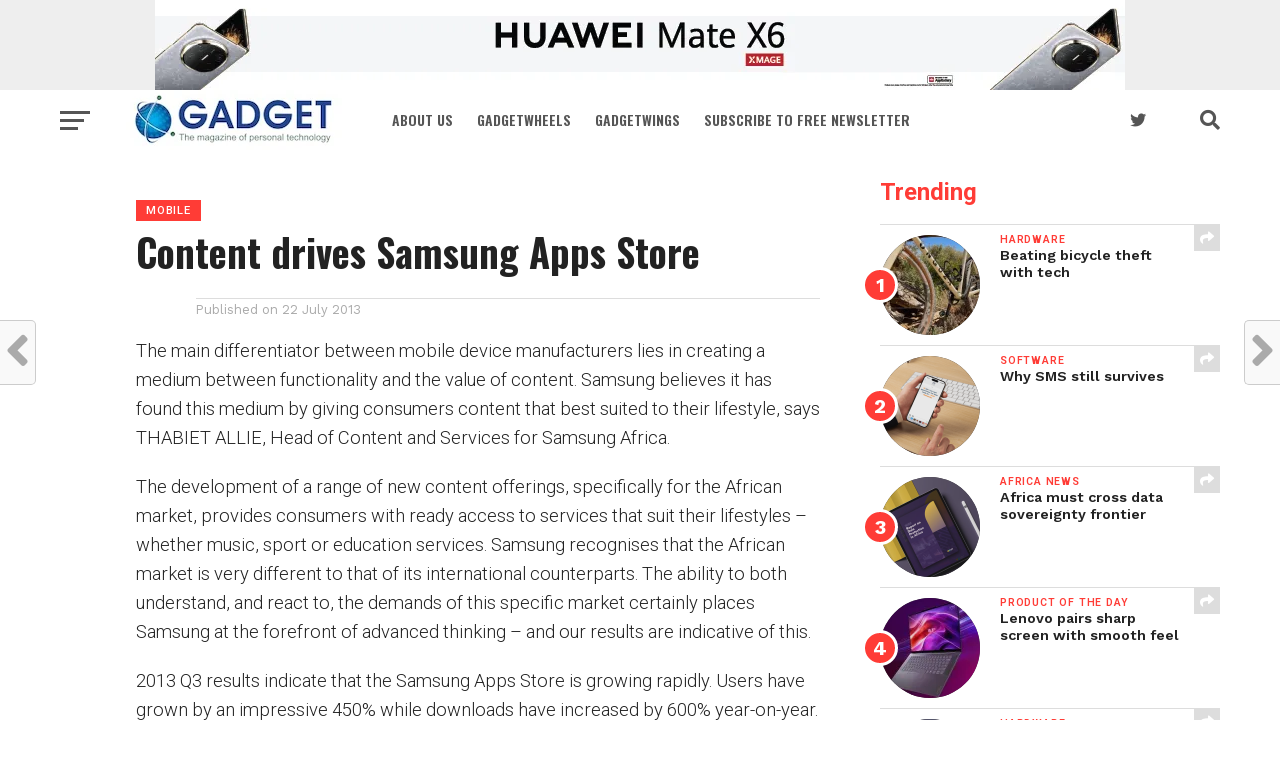

--- FILE ---
content_type: text/html; charset=UTF-8
request_url: https://gadget.co.za/content-drives-samsung-apps-store/
body_size: 19895
content:
<!DOCTYPE html>
<html lang="en-ZA">
<head>
<meta charset="UTF-8" >
<meta name="viewport" id="viewport" content="width=device-width, initial-scale=1.0, maximum-scale=1.0, minimum-scale=1.0, user-scalable=no" />
<link rel="shortcut icon" href="https://www.gadget.co.za/wp-content/uploads/2021/05/84cfd860a6fd1cad4e0d7184a1c9526a.png" /><link rel="pingback" href="https://gadget.co.za/xmlrpc.php" />
<meta property="og:image" content="" />
<meta name="twitter:image" content="" />
<meta property="og:type" content="article" />
<meta property="og:description" content="The main differentiator between mobile device manufacturers lies in creating a medium between functionality and the value of content. Samsung believes it has found this medium by giving consumers content that best suited to their lifestyle, says THABIET ALLIE, Head of Content and Services for Samsung Africa. The development of a range of new content [&hellip;]" />
<meta name="twitter:card" content="summary">
<meta name="twitter:url" content="https://gadget.co.za/content-drives-samsung-apps-store/">
<meta name="twitter:title" content="Content drives Samsung Apps Store">
<meta name="twitter:description" content="The main differentiator between mobile device manufacturers lies in creating a medium between functionality and the value of content. Samsung believes it has found this medium by giving consumers content that best suited to their lifestyle, says THABIET ALLIE, Head of Content and Services for Samsung Africa. The development of a range of new content [&hellip;]">
<script>
					(function(){
						var zccmpurl = new URL(document.location.href);
						var cmp_id =  zccmpurl.search.split('zc_rid=')[1];
						if (cmp_id != undefined) {
							document.cookie = 'zc_rid=' + cmp_id + ';max-age=10800;path=/';
						}
					})();
				</script><meta name='robots' content='index, follow, max-image-preview:large, max-snippet:-1, max-video-preview:-1' />
	<style>img:is([sizes="auto" i], [sizes^="auto," i]) { contain-intrinsic-size: 3000px 1500px }</style>
	<!-- Jetpack Site Verification Tags -->
<meta name="google-site-verification" content="-0Sk4Uwae-fjLdDt3qNUNLkmTYtxDlCBOvlHneeASiQ" />
<meta name="msvalidate.01" content="41D94FDE3BFED53D6DE8972BACFA9519" />

	<!-- This site is optimized with the Yoast SEO plugin v26.2 - https://yoast.com/wordpress/plugins/seo/ -->
	<title>Content drives Samsung Apps Store &#8211; Gadget</title>
	<link rel="canonical" href="https://gadget.co.za/content-drives-samsung-apps-store/" />
	<meta property="og:locale" content="en_US" />
	<meta property="og:type" content="article" />
	<meta property="og:title" content="Content drives Samsung Apps Store &#8211; Gadget" />
	<meta property="og:description" content="The main differentiator between mobile device manufacturers lies in creating a medium between functionality and the value of content. Samsung believes it has found this medium by giving consumers content that best suited to their lifestyle, says THABIET ALLIE, Head of Content and Services for Samsung Africa. The development of a range of new content [&hellip;]" />
	<meta property="og:url" content="https://gadget.co.za/content-drives-samsung-apps-store/" />
	<meta property="og:site_name" content="Gadget" />
	<meta property="article:publisher" content="https://www.facebook.com/Gadget.co.za/" />
	<meta property="article:published_time" content="2013-07-21T22:00:00+00:00" />
	<meta name="author" content="Arthur Goldstuck" />
	<meta name="twitter:card" content="summary_large_image" />
	<meta name="twitter:creator" content="@GadgetZA" />
	<meta name="twitter:site" content="@GadgetZA" />
	<meta name="twitter:label1" content="Written by" />
	<meta name="twitter:data1" content="Arthur Goldstuck" />
	<meta name="twitter:label2" content="Est. reading time" />
	<meta name="twitter:data2" content="2 minutes" />
	<script type="application/ld+json" class="yoast-schema-graph">{"@context":"https://schema.org","@graph":[{"@type":"Article","@id":"https://gadget.co.za/content-drives-samsung-apps-store/#article","isPartOf":{"@id":"https://gadget.co.za/content-drives-samsung-apps-store/"},"author":{"name":"Arthur Goldstuck","@id":"https://gadget.co.za/#/schema/person/6c150bfbd0faa3af734d2365397ec644"},"headline":"Content drives Samsung Apps Store","datePublished":"2013-07-21T22:00:00+00:00","mainEntityOfPage":{"@id":"https://gadget.co.za/content-drives-samsung-apps-store/"},"wordCount":449,"commentCount":0,"publisher":{"@id":"https://gadget.co.za/#organization"},"image":{"@id":"https://gadget.co.za/content-drives-samsung-apps-store/#primaryimage"},"thumbnailUrl":"","articleSection":["Mobile"],"inLanguage":"en-ZA"},{"@type":"WebPage","@id":"https://gadget.co.za/content-drives-samsung-apps-store/","url":"https://gadget.co.za/content-drives-samsung-apps-store/","name":"Content drives Samsung Apps Store &#8211; Gadget","isPartOf":{"@id":"https://gadget.co.za/#website"},"primaryImageOfPage":{"@id":"https://gadget.co.za/content-drives-samsung-apps-store/#primaryimage"},"image":{"@id":"https://gadget.co.za/content-drives-samsung-apps-store/#primaryimage"},"thumbnailUrl":"","datePublished":"2013-07-21T22:00:00+00:00","breadcrumb":{"@id":"https://gadget.co.za/content-drives-samsung-apps-store/#breadcrumb"},"inLanguage":"en-ZA","potentialAction":[{"@type":"ReadAction","target":["https://gadget.co.za/content-drives-samsung-apps-store/"]}]},{"@type":"ImageObject","inLanguage":"en-ZA","@id":"https://gadget.co.za/content-drives-samsung-apps-store/#primaryimage","url":"","contentUrl":""},{"@type":"BreadcrumbList","@id":"https://gadget.co.za/content-drives-samsung-apps-store/#breadcrumb","itemListElement":[{"@type":"ListItem","position":1,"name":"Home","item":"https://gadget.co.za/"},{"@type":"ListItem","position":2,"name":"Content drives Samsung Apps Store"}]},{"@type":"WebSite","@id":"https://gadget.co.za/#website","url":"https://gadget.co.za/","name":"Gadget","description":"The magazine of personal technology","publisher":{"@id":"https://gadget.co.za/#organization"},"potentialAction":[{"@type":"SearchAction","target":{"@type":"EntryPoint","urlTemplate":"https://gadget.co.za/?s={search_term_string}"},"query-input":{"@type":"PropertyValueSpecification","valueRequired":true,"valueName":"search_term_string"}}],"inLanguage":"en-ZA"},{"@type":"Organization","@id":"https://gadget.co.za/#organization","name":"Gadget","url":"https://gadget.co.za/","logo":{"@type":"ImageObject","inLanguage":"en-ZA","@id":"https://gadget.co.za/#/schema/logo/image/","url":"https://i0.wp.com/gadget.co.za/wp-content/uploads/2023/07/GadgetLogo.jpg?fit=2306%2C912&ssl=1","contentUrl":"https://i0.wp.com/gadget.co.za/wp-content/uploads/2023/07/GadgetLogo.jpg?fit=2306%2C912&ssl=1","width":2306,"height":912,"caption":"Gadget"},"image":{"@id":"https://gadget.co.za/#/schema/logo/image/"},"sameAs":["https://www.facebook.com/Gadget.co.za/","https://x.com/GadgetZA"]},{"@type":"Person","@id":"https://gadget.co.za/#/schema/person/6c150bfbd0faa3af734d2365397ec644","name":"Arthur Goldstuck","image":{"@type":"ImageObject","inLanguage":"en-ZA","@id":"https://gadget.co.za/#/schema/person/image/","url":"https://secure.gravatar.com/avatar/7180b287ac43722b2e018eeddccadb05126d5c6c853899f1107c7fa5a13f8dca?s=96&d=mm&r=g","contentUrl":"https://secure.gravatar.com/avatar/7180b287ac43722b2e018eeddccadb05126d5c6c853899f1107c7fa5a13f8dca?s=96&d=mm&r=g","caption":"Arthur Goldstuck"},"url":"https://gadget.co.za/author/arthur-goldstuck/"}]}</script>
	<!-- / Yoast SEO plugin. -->


<link rel='dns-prefetch' href='//www.googletagmanager.com' />
<link rel='dns-prefetch' href='//stats.wp.com' />
<link rel='dns-prefetch' href='//fonts.googleapis.com' />
<link rel='preconnect' href='//i0.wp.com' />
<link rel='preconnect' href='//c0.wp.com' />
<link rel="alternate" type="application/rss+xml" title="Gadget &raquo; Feed" href="https://gadget.co.za/feed/" />
<script type="text/javascript">
/* <![CDATA[ */
window._wpemojiSettings = {"baseUrl":"https:\/\/s.w.org\/images\/core\/emoji\/16.0.1\/72x72\/","ext":".png","svgUrl":"https:\/\/s.w.org\/images\/core\/emoji\/16.0.1\/svg\/","svgExt":".svg","source":{"concatemoji":"https:\/\/gadget.co.za\/wp-includes\/js\/wp-emoji-release.min.js?ver=6.8.3"}};
/*! This file is auto-generated */
!function(s,n){var o,i,e;function c(e){try{var t={supportTests:e,timestamp:(new Date).valueOf()};sessionStorage.setItem(o,JSON.stringify(t))}catch(e){}}function p(e,t,n){e.clearRect(0,0,e.canvas.width,e.canvas.height),e.fillText(t,0,0);var t=new Uint32Array(e.getImageData(0,0,e.canvas.width,e.canvas.height).data),a=(e.clearRect(0,0,e.canvas.width,e.canvas.height),e.fillText(n,0,0),new Uint32Array(e.getImageData(0,0,e.canvas.width,e.canvas.height).data));return t.every(function(e,t){return e===a[t]})}function u(e,t){e.clearRect(0,0,e.canvas.width,e.canvas.height),e.fillText(t,0,0);for(var n=e.getImageData(16,16,1,1),a=0;a<n.data.length;a++)if(0!==n.data[a])return!1;return!0}function f(e,t,n,a){switch(t){case"flag":return n(e,"\ud83c\udff3\ufe0f\u200d\u26a7\ufe0f","\ud83c\udff3\ufe0f\u200b\u26a7\ufe0f")?!1:!n(e,"\ud83c\udde8\ud83c\uddf6","\ud83c\udde8\u200b\ud83c\uddf6")&&!n(e,"\ud83c\udff4\udb40\udc67\udb40\udc62\udb40\udc65\udb40\udc6e\udb40\udc67\udb40\udc7f","\ud83c\udff4\u200b\udb40\udc67\u200b\udb40\udc62\u200b\udb40\udc65\u200b\udb40\udc6e\u200b\udb40\udc67\u200b\udb40\udc7f");case"emoji":return!a(e,"\ud83e\udedf")}return!1}function g(e,t,n,a){var r="undefined"!=typeof WorkerGlobalScope&&self instanceof WorkerGlobalScope?new OffscreenCanvas(300,150):s.createElement("canvas"),o=r.getContext("2d",{willReadFrequently:!0}),i=(o.textBaseline="top",o.font="600 32px Arial",{});return e.forEach(function(e){i[e]=t(o,e,n,a)}),i}function t(e){var t=s.createElement("script");t.src=e,t.defer=!0,s.head.appendChild(t)}"undefined"!=typeof Promise&&(o="wpEmojiSettingsSupports",i=["flag","emoji"],n.supports={everything:!0,everythingExceptFlag:!0},e=new Promise(function(e){s.addEventListener("DOMContentLoaded",e,{once:!0})}),new Promise(function(t){var n=function(){try{var e=JSON.parse(sessionStorage.getItem(o));if("object"==typeof e&&"number"==typeof e.timestamp&&(new Date).valueOf()<e.timestamp+604800&&"object"==typeof e.supportTests)return e.supportTests}catch(e){}return null}();if(!n){if("undefined"!=typeof Worker&&"undefined"!=typeof OffscreenCanvas&&"undefined"!=typeof URL&&URL.createObjectURL&&"undefined"!=typeof Blob)try{var e="postMessage("+g.toString()+"("+[JSON.stringify(i),f.toString(),p.toString(),u.toString()].join(",")+"));",a=new Blob([e],{type:"text/javascript"}),r=new Worker(URL.createObjectURL(a),{name:"wpTestEmojiSupports"});return void(r.onmessage=function(e){c(n=e.data),r.terminate(),t(n)})}catch(e){}c(n=g(i,f,p,u))}t(n)}).then(function(e){for(var t in e)n.supports[t]=e[t],n.supports.everything=n.supports.everything&&n.supports[t],"flag"!==t&&(n.supports.everythingExceptFlag=n.supports.everythingExceptFlag&&n.supports[t]);n.supports.everythingExceptFlag=n.supports.everythingExceptFlag&&!n.supports.flag,n.DOMReady=!1,n.readyCallback=function(){n.DOMReady=!0}}).then(function(){return e}).then(function(){var e;n.supports.everything||(n.readyCallback(),(e=n.source||{}).concatemoji?t(e.concatemoji):e.wpemoji&&e.twemoji&&(t(e.twemoji),t(e.wpemoji)))}))}((window,document),window._wpemojiSettings);
/* ]]> */
</script>
<link rel='stylesheet' id='jetpack_related-posts-css' href='https://c0.wp.com/p/jetpack/15.1.1/modules/related-posts/related-posts.css' type='text/css' media='all' />
<style id='wp-emoji-styles-inline-css' type='text/css'>

	img.wp-smiley, img.emoji {
		display: inline !important;
		border: none !important;
		box-shadow: none !important;
		height: 1em !important;
		width: 1em !important;
		margin: 0 0.07em !important;
		vertical-align: -0.1em !important;
		background: none !important;
		padding: 0 !important;
	}
</style>
<link rel='stylesheet' id='wp-block-library-css' href='https://c0.wp.com/c/6.8.3/wp-includes/css/dist/block-library/style.min.css' type='text/css' media='all' />
<style id='classic-theme-styles-inline-css' type='text/css'>
/*! This file is auto-generated */
.wp-block-button__link{color:#fff;background-color:#32373c;border-radius:9999px;box-shadow:none;text-decoration:none;padding:calc(.667em + 2px) calc(1.333em + 2px);font-size:1.125em}.wp-block-file__button{background:#32373c;color:#fff;text-decoration:none}
</style>
<link rel='stylesheet' id='mediaelement-css' href='https://c0.wp.com/c/6.8.3/wp-includes/js/mediaelement/mediaelementplayer-legacy.min.css' type='text/css' media='all' />
<link rel='stylesheet' id='wp-mediaelement-css' href='https://c0.wp.com/c/6.8.3/wp-includes/js/mediaelement/wp-mediaelement.min.css' type='text/css' media='all' />
<style id='jetpack-sharing-buttons-style-inline-css' type='text/css'>
.jetpack-sharing-buttons__services-list{display:flex;flex-direction:row;flex-wrap:wrap;gap:0;list-style-type:none;margin:5px;padding:0}.jetpack-sharing-buttons__services-list.has-small-icon-size{font-size:12px}.jetpack-sharing-buttons__services-list.has-normal-icon-size{font-size:16px}.jetpack-sharing-buttons__services-list.has-large-icon-size{font-size:24px}.jetpack-sharing-buttons__services-list.has-huge-icon-size{font-size:36px}@media print{.jetpack-sharing-buttons__services-list{display:none!important}}.editor-styles-wrapper .wp-block-jetpack-sharing-buttons{gap:0;padding-inline-start:0}ul.jetpack-sharing-buttons__services-list.has-background{padding:1.25em 2.375em}
</style>
<style id='global-styles-inline-css' type='text/css'>
:root{--wp--preset--aspect-ratio--square: 1;--wp--preset--aspect-ratio--4-3: 4/3;--wp--preset--aspect-ratio--3-4: 3/4;--wp--preset--aspect-ratio--3-2: 3/2;--wp--preset--aspect-ratio--2-3: 2/3;--wp--preset--aspect-ratio--16-9: 16/9;--wp--preset--aspect-ratio--9-16: 9/16;--wp--preset--color--black: #000000;--wp--preset--color--cyan-bluish-gray: #abb8c3;--wp--preset--color--white: #ffffff;--wp--preset--color--pale-pink: #f78da7;--wp--preset--color--vivid-red: #cf2e2e;--wp--preset--color--luminous-vivid-orange: #ff6900;--wp--preset--color--luminous-vivid-amber: #fcb900;--wp--preset--color--light-green-cyan: #7bdcb5;--wp--preset--color--vivid-green-cyan: #00d084;--wp--preset--color--pale-cyan-blue: #8ed1fc;--wp--preset--color--vivid-cyan-blue: #0693e3;--wp--preset--color--vivid-purple: #9b51e0;--wp--preset--gradient--vivid-cyan-blue-to-vivid-purple: linear-gradient(135deg,rgba(6,147,227,1) 0%,rgb(155,81,224) 100%);--wp--preset--gradient--light-green-cyan-to-vivid-green-cyan: linear-gradient(135deg,rgb(122,220,180) 0%,rgb(0,208,130) 100%);--wp--preset--gradient--luminous-vivid-amber-to-luminous-vivid-orange: linear-gradient(135deg,rgba(252,185,0,1) 0%,rgba(255,105,0,1) 100%);--wp--preset--gradient--luminous-vivid-orange-to-vivid-red: linear-gradient(135deg,rgba(255,105,0,1) 0%,rgb(207,46,46) 100%);--wp--preset--gradient--very-light-gray-to-cyan-bluish-gray: linear-gradient(135deg,rgb(238,238,238) 0%,rgb(169,184,195) 100%);--wp--preset--gradient--cool-to-warm-spectrum: linear-gradient(135deg,rgb(74,234,220) 0%,rgb(151,120,209) 20%,rgb(207,42,186) 40%,rgb(238,44,130) 60%,rgb(251,105,98) 80%,rgb(254,248,76) 100%);--wp--preset--gradient--blush-light-purple: linear-gradient(135deg,rgb(255,206,236) 0%,rgb(152,150,240) 100%);--wp--preset--gradient--blush-bordeaux: linear-gradient(135deg,rgb(254,205,165) 0%,rgb(254,45,45) 50%,rgb(107,0,62) 100%);--wp--preset--gradient--luminous-dusk: linear-gradient(135deg,rgb(255,203,112) 0%,rgb(199,81,192) 50%,rgb(65,88,208) 100%);--wp--preset--gradient--pale-ocean: linear-gradient(135deg,rgb(255,245,203) 0%,rgb(182,227,212) 50%,rgb(51,167,181) 100%);--wp--preset--gradient--electric-grass: linear-gradient(135deg,rgb(202,248,128) 0%,rgb(113,206,126) 100%);--wp--preset--gradient--midnight: linear-gradient(135deg,rgb(2,3,129) 0%,rgb(40,116,252) 100%);--wp--preset--font-size--small: 13px;--wp--preset--font-size--medium: 20px;--wp--preset--font-size--large: 36px;--wp--preset--font-size--x-large: 42px;--wp--preset--spacing--20: 0.44rem;--wp--preset--spacing--30: 0.67rem;--wp--preset--spacing--40: 1rem;--wp--preset--spacing--50: 1.5rem;--wp--preset--spacing--60: 2.25rem;--wp--preset--spacing--70: 3.38rem;--wp--preset--spacing--80: 5.06rem;--wp--preset--shadow--natural: 6px 6px 9px rgba(0, 0, 0, 0.2);--wp--preset--shadow--deep: 12px 12px 50px rgba(0, 0, 0, 0.4);--wp--preset--shadow--sharp: 6px 6px 0px rgba(0, 0, 0, 0.2);--wp--preset--shadow--outlined: 6px 6px 0px -3px rgba(255, 255, 255, 1), 6px 6px rgba(0, 0, 0, 1);--wp--preset--shadow--crisp: 6px 6px 0px rgba(0, 0, 0, 1);}:where(.is-layout-flex){gap: 0.5em;}:where(.is-layout-grid){gap: 0.5em;}body .is-layout-flex{display: flex;}.is-layout-flex{flex-wrap: wrap;align-items: center;}.is-layout-flex > :is(*, div){margin: 0;}body .is-layout-grid{display: grid;}.is-layout-grid > :is(*, div){margin: 0;}:where(.wp-block-columns.is-layout-flex){gap: 2em;}:where(.wp-block-columns.is-layout-grid){gap: 2em;}:where(.wp-block-post-template.is-layout-flex){gap: 1.25em;}:where(.wp-block-post-template.is-layout-grid){gap: 1.25em;}.has-black-color{color: var(--wp--preset--color--black) !important;}.has-cyan-bluish-gray-color{color: var(--wp--preset--color--cyan-bluish-gray) !important;}.has-white-color{color: var(--wp--preset--color--white) !important;}.has-pale-pink-color{color: var(--wp--preset--color--pale-pink) !important;}.has-vivid-red-color{color: var(--wp--preset--color--vivid-red) !important;}.has-luminous-vivid-orange-color{color: var(--wp--preset--color--luminous-vivid-orange) !important;}.has-luminous-vivid-amber-color{color: var(--wp--preset--color--luminous-vivid-amber) !important;}.has-light-green-cyan-color{color: var(--wp--preset--color--light-green-cyan) !important;}.has-vivid-green-cyan-color{color: var(--wp--preset--color--vivid-green-cyan) !important;}.has-pale-cyan-blue-color{color: var(--wp--preset--color--pale-cyan-blue) !important;}.has-vivid-cyan-blue-color{color: var(--wp--preset--color--vivid-cyan-blue) !important;}.has-vivid-purple-color{color: var(--wp--preset--color--vivid-purple) !important;}.has-black-background-color{background-color: var(--wp--preset--color--black) !important;}.has-cyan-bluish-gray-background-color{background-color: var(--wp--preset--color--cyan-bluish-gray) !important;}.has-white-background-color{background-color: var(--wp--preset--color--white) !important;}.has-pale-pink-background-color{background-color: var(--wp--preset--color--pale-pink) !important;}.has-vivid-red-background-color{background-color: var(--wp--preset--color--vivid-red) !important;}.has-luminous-vivid-orange-background-color{background-color: var(--wp--preset--color--luminous-vivid-orange) !important;}.has-luminous-vivid-amber-background-color{background-color: var(--wp--preset--color--luminous-vivid-amber) !important;}.has-light-green-cyan-background-color{background-color: var(--wp--preset--color--light-green-cyan) !important;}.has-vivid-green-cyan-background-color{background-color: var(--wp--preset--color--vivid-green-cyan) !important;}.has-pale-cyan-blue-background-color{background-color: var(--wp--preset--color--pale-cyan-blue) !important;}.has-vivid-cyan-blue-background-color{background-color: var(--wp--preset--color--vivid-cyan-blue) !important;}.has-vivid-purple-background-color{background-color: var(--wp--preset--color--vivid-purple) !important;}.has-black-border-color{border-color: var(--wp--preset--color--black) !important;}.has-cyan-bluish-gray-border-color{border-color: var(--wp--preset--color--cyan-bluish-gray) !important;}.has-white-border-color{border-color: var(--wp--preset--color--white) !important;}.has-pale-pink-border-color{border-color: var(--wp--preset--color--pale-pink) !important;}.has-vivid-red-border-color{border-color: var(--wp--preset--color--vivid-red) !important;}.has-luminous-vivid-orange-border-color{border-color: var(--wp--preset--color--luminous-vivid-orange) !important;}.has-luminous-vivid-amber-border-color{border-color: var(--wp--preset--color--luminous-vivid-amber) !important;}.has-light-green-cyan-border-color{border-color: var(--wp--preset--color--light-green-cyan) !important;}.has-vivid-green-cyan-border-color{border-color: var(--wp--preset--color--vivid-green-cyan) !important;}.has-pale-cyan-blue-border-color{border-color: var(--wp--preset--color--pale-cyan-blue) !important;}.has-vivid-cyan-blue-border-color{border-color: var(--wp--preset--color--vivid-cyan-blue) !important;}.has-vivid-purple-border-color{border-color: var(--wp--preset--color--vivid-purple) !important;}.has-vivid-cyan-blue-to-vivid-purple-gradient-background{background: var(--wp--preset--gradient--vivid-cyan-blue-to-vivid-purple) !important;}.has-light-green-cyan-to-vivid-green-cyan-gradient-background{background: var(--wp--preset--gradient--light-green-cyan-to-vivid-green-cyan) !important;}.has-luminous-vivid-amber-to-luminous-vivid-orange-gradient-background{background: var(--wp--preset--gradient--luminous-vivid-amber-to-luminous-vivid-orange) !important;}.has-luminous-vivid-orange-to-vivid-red-gradient-background{background: var(--wp--preset--gradient--luminous-vivid-orange-to-vivid-red) !important;}.has-very-light-gray-to-cyan-bluish-gray-gradient-background{background: var(--wp--preset--gradient--very-light-gray-to-cyan-bluish-gray) !important;}.has-cool-to-warm-spectrum-gradient-background{background: var(--wp--preset--gradient--cool-to-warm-spectrum) !important;}.has-blush-light-purple-gradient-background{background: var(--wp--preset--gradient--blush-light-purple) !important;}.has-blush-bordeaux-gradient-background{background: var(--wp--preset--gradient--blush-bordeaux) !important;}.has-luminous-dusk-gradient-background{background: var(--wp--preset--gradient--luminous-dusk) !important;}.has-pale-ocean-gradient-background{background: var(--wp--preset--gradient--pale-ocean) !important;}.has-electric-grass-gradient-background{background: var(--wp--preset--gradient--electric-grass) !important;}.has-midnight-gradient-background{background: var(--wp--preset--gradient--midnight) !important;}.has-small-font-size{font-size: var(--wp--preset--font-size--small) !important;}.has-medium-font-size{font-size: var(--wp--preset--font-size--medium) !important;}.has-large-font-size{font-size: var(--wp--preset--font-size--large) !important;}.has-x-large-font-size{font-size: var(--wp--preset--font-size--x-large) !important;}
:where(.wp-block-post-template.is-layout-flex){gap: 1.25em;}:where(.wp-block-post-template.is-layout-grid){gap: 1.25em;}
:where(.wp-block-columns.is-layout-flex){gap: 2em;}:where(.wp-block-columns.is-layout-grid){gap: 2em;}
:root :where(.wp-block-pullquote){font-size: 1.5em;line-height: 1.6;}
</style>
<link rel='stylesheet' id='contact-form-7-css' href='https://gadget.co.za/wp-content/plugins/contact-form-7/includes/css/styles.css?ver=6.1.2' type='text/css' media='all' />
<link rel='stylesheet' id='mvp-custom-style-css' href='https://gadget.co.za/wp-content/themes/click-mag-edit-jan22/style.css?ver=6.8.3' type='text/css' media='all' />
<style id='mvp-custom-style-inline-css' type='text/css'>


#mvp-wallpaper {
	background: url() no-repeat 50% 0;
	}

a,
a:visited,
.post-info-name a,
.woocommerce .woocommerce-breadcrumb a {
	color: #0015ff;
	}

a:hover,
nav.mvp-fly-nav-menu ul li a:hover,
.mvp-feat1-story-text h2:hover,
.mvp-feat2-sub-text h2:hover,
.mvp-feat3-text h2:hover,
.mvp-main-blog-text h2:hover,
.mvp-trend-widget-text h2:hover,
.mvp-related-text a:hover,
ul.mvp-post-soc-list li.mvp-post-soc-comm:hover,
span.mvp-author-box-soc:hover,
.woocommerce .woocommerce-breadcrumb a:hover,
h3.mvp-authors-list-head a:hover,
.mvp-authors-widget-wrap span.mvp-main-blog-cat:hover,
.mvp-wide-widget-text h2:hover,
.mvp-side-widget a:hover,
.mvp-blog-col-text h2:hover,
#mvp-nav-menu ul li ul.mvp-mega-list li a:hover {
	color: #3d7eff !important;
	}

.mvp-fly-top:hover,
span.mvp-feat1-main-cat,
span.mvp-feat2-sub-cat,
span.mvp-feat3-cat,
span.mvp-blog-col-cat,
span.mvp-feat2-main-cat,
.mvp-trend-widget-img:after,
.mvp-feat-vid-but,
.mvp-feat-gal-but,
span.mvp-post-cat,
.mvp-prev-next-text a,
.mvp-prev-next-text a:visited,
.mvp-prev-next-text a:hover,
#mvp-comments-button a,
#mvp-comments-button span.mvp-comment-but-text,
a.mvp-inf-more-but:hover,
.mvp-side-widget .mvp-tag-cloud a:hover,
span.mvp-ad-rel-but {
	background: #ff3c36;
	}

.mvp-fly-top:hover {
	border: 1px solid #ff3c36;
	}

h4.mvp-post-header {
	border-top: 1px solid #ff3c36;
	}

.woocommerce .widget_price_filter .ui-slider .ui-slider-range,
.woocommerce .widget_price_filter .ui-slider .ui-slider-handle,
.woocommerce span.onsale,
.woocommerce #respond input#submit.alt,
.woocommerce a.button.alt,
.woocommerce button.button.alt,
.woocommerce input.button.alt,
.woocommerce #respond input#submit.alt:hover,
.woocommerce a.button.alt:hover,
.woocommerce button.button.alt:hover,
.woocommerce input.button.alt:hover {
	background-color: #ff3c36;
	}

nav.mvp-fly-nav-menu ul li.menu-item-has-children:after,
span.mvp-blog-cat,
span.mvp-main-blog-cat,
h4.mvp-side-widget-head,
h4.mvp-post-bot-head,
#mvp-comments-button span.mvp-comment-but-text,
span.mvp-post-header,
.woocommerce .star-rating span:before,
span.mvp-related-head {
	color: #ff3c36;
	}

#mvp-nav-wrap,
.mvp-main-nav-cont {
	background: #ffffff;
	}

#mvp-nav-menu ul li a,
span.mvp-nav-search-but,
span.mvp-nav-soc-but {
	color: #555555;
	}

.mvp-fly-but-wrap span,
.mvp-search-but-wrap span {
	background: #555555;
	}

#mvp-nav-menu ul li.menu-item-has-children ul.sub-menu li a:after,
#mvp-nav-menu ul li.menu-item-has-children ul.sub-menu li ul.sub-menu li a:after,
#mvp-nav-menu ul li.menu-item-has-children ul.sub-menu li ul.sub-menu li ul.sub-menu li a:after,
#mvp-nav-menu ul li.menu-item-has-children ul.mvp-mega-list li a:after,
#mvp-nav-menu ul li.menu-item-has-children a:after {
	border-color: #555555 transparent transparent transparent;
	}

#mvp-nav-menu ul li:hover a,
span.mvp-nav-search-but:hover,
span.mvp-nav-soc-but:hover {
	color: #0e5f36 !important;
	}

#mvp-nav-menu ul li.menu-item-has-children:hover a:after {
	border-color: #0e5f36 transparent transparent transparent !important;
	}

.mvp-feat1-story-text h2,
.mvp-feat2-sub-text h2,
.mvp-feat1-trend-text h2,
.mvp-feat3-text h2,
.mvp-blog-col-text h2,
.mvp-main-blog-text h2,
.mvp-trend-widget-text h2,
.mvp-wide-widget-text h2,
.mvp-related-text a {
	color: #222222;
	}

#mvp-content-main,
.rwp-summary,
.rwp-u-review__comment {
	font-family: 'Roboto', serif;
	}

#mvp-nav-menu ul li a,
nav.mvp-fly-nav-menu ul li a,
#mvp-foot-nav ul.menu li a {
	font-family: 'Oswald', sans-serif;
	}

.mvp-feat2-main-title h2,
h1.mvp-post-title,
#mvp-nav-soc-title h4 {
	font-family: 'Oswald', sans-serif;
	}

.mvp-feat1-story-text h2,
.mvp-feat2-sub-text h2,
.mvp-feat1-trend-text h2,
.mvp-feat3-text h2,
.mvp-blog-col-text h2,
.mvp-main-blog-text h2,
.mvp-trend-widget-text h2,
.mvp-wide-widget-text h2,
.mvp-related-text a,
.mvp-prev-next-text a,
.mvp-prev-next-text a:visited,
.mvp-prev-next-text a:hover,
#mvp-404 h1,
h1.mvp-author-top-head,
#mvp-nav-menu ul li ul.mvp-mega-list li a,
#mvp-content-main blockquote p,
#woo-content h1.page-title,
.woocommerce div.product .product_title,
.woocommerce ul.products li.product h3,
.mvp-authors-list-posts a,
.mvp-side-widget a {
	font-family: 'Work Sans', sans-serif;
	}

span.mvp-feat1-main-cat,
span.mvp-feat2-sub-cat,
span.mvp-blog-col-cat,
span.mvp-blog-cat,
h4.mvp-main-blog-head,
h1.mvp-main-blog-head,
span.mvp-main-blog-cat,
h4.mvp-side-widget-head,
span.mvp-post-cat,
h4.mvp-post-bot-head,
span.mvp-post-header,
h1.mvp-arch-head,
h4.mvp-arch-head,
.woocommerce ul.product_list_widget span.product-title,
.woocommerce ul.product_list_widget li a,
.woocommerce #reviews #comments ol.commentlist li .comment-text p.meta,
.woocommerce .related h2,
.woocommerce div.product .woocommerce-tabs .panel h2,
.woocommerce div.product .product_title,
#mvp-content-main h1,
#mvp-content-main h2,
#mvp-content-main h3,
#mvp-content-main h4,
#mvp-content-main h5,
#mvp-content-main h6,
#woo-content h1.page-title,
.woocommerce .woocommerce-breadcrumb,
h3.mvp-authors-list-head a,
span.mvp-authors-list-post-head {
	font-family: 'Roboto', sans-serif;
	}

		

	.mvp-ad-rel-out,
	.mvp-ad-rel-in {
		margin-left: 0;
		}
		

	#mvp-ad-rel-bot {
		padding-top: 10px;
		}
		

	.mvp-nav-links {
		display: none;
		}
		
</style>
<link rel='stylesheet' id='mvp-reset-css' href='https://gadget.co.za/wp-content/themes/click-mag-edit-jan22/css/reset.css?ver=6.8.3' type='text/css' media='all' />
<link rel='stylesheet' id='fontawesome-css' href='https://gadget.co.za/wp-content/themes/click-mag-edit-jan22/font-awesome/css/all.css?ver=6.8.3' type='text/css' media='all' />
<link crossorigin="anonymous" rel='stylesheet' id='mvp-fonts-css' href='//fonts.googleapis.com/css?family=Oswald%3A300%2C400%2C700%7CMerriweather%3A300%2C400%2C700%2C900%7CQuicksand%3A400%7CLato%3A300%2C400%2C700%7CPassion+One%3A400%2C700%7CWork+Sans%3A200%2C300%2C400%2C500%2C600%2C700%2C800%2C900%7CMontserrat%3A400%2C700%7COpen+Sans+Condensed%3A300%2C700%7COpen+Sans%3A400%2C700%2C800%7COswald%3A100%2C200%2C300%2C400%2C500%2C600%2C700%2C800%2C900%7CWork+Sans%3A100%2C200%2C300%2C400%2C500%2C600%2C700%2C800%2C900%7CRoboto%3A100%2C200%2C300%2C400%2C500%2C600%2C700%2C800%2C900%7CRoboto%3A100%2C200%2C300%2C400%2C500%2C600%2C700%2C800%2C900%7COswald%3A100%2C200%2C300%2C400%2C500%2C600%2C700%2C800%2C900&#038;subset=latin%2Clatin-ext%2Ccyrillic%2Ccyrillic-ext%2Cgreek-ext%2Cgreek%2Cvietnamese&#038;ver=1.0.0' type='text/css' media='all' />
<link rel='stylesheet' id='mvp-media-queries-css' href='https://gadget.co.za/wp-content/themes/click-mag-edit-jan22/css/media-queries.css?ver=6.8.3' type='text/css' media='all' />
<link rel='stylesheet' id='newsletter-css' href='https://gadget.co.za/wp-content/plugins/newsletter/style.css?ver=9.0.5' type='text/css' media='all' />
<link rel='stylesheet' id='sharedaddy-css' href='https://c0.wp.com/p/jetpack/15.1.1/modules/sharedaddy/sharing.css' type='text/css' media='all' />
<link rel='stylesheet' id='social-logos-css' href='https://c0.wp.com/p/jetpack/15.1.1/_inc/social-logos/social-logos.min.css' type='text/css' media='all' />
<script type="text/javascript" src="https://c0.wp.com/c/6.8.3/wp-includes/js/jquery/jquery.min.js" id="jquery-core-js"></script>
<script type="text/javascript" src="https://c0.wp.com/c/6.8.3/wp-includes/js/jquery/jquery-migrate.min.js" id="jquery-migrate-js"></script>
<script type="text/javascript" id="gainwp-tracking-analytics-events-js-extra">
/* <![CDATA[ */
var gainwpUAEventsData = {"options":{"event_tracking":"1","event_downloads":"zip|mp3*|mpe*g|pdf|docx*|pptx*|xlsx*|rar*","event_bouncerate":0,"aff_tracking":0,"event_affiliates":"\/out\/","hash_tracking":0,"root_domain":"gadget.co.za","event_timeout":100,"event_precision":0,"event_formsubmit":1,"ga_pagescrolldepth_tracking":1,"ga_with_gtag":0}};
/* ]]> */
</script>
<script type="text/javascript" src="https://gadget.co.za/wp-content/plugins/ga-in/front/js/tracking-analytics-events.min.js?ver=5.4.6" id="gainwp-tracking-analytics-events-js"></script>
<script type="text/javascript" src="https://gadget.co.za/wp-content/plugins/ga-in/front/js/tracking-scrolldepth.min.js?ver=5.4.6" id="gainwp-pagescrolldepth-tracking-js"></script>
<script type="text/javascript" id="jetpack_related-posts-js-extra">
/* <![CDATA[ */
var related_posts_js_options = {"post_heading":"h4"};
/* ]]> */
</script>
<script type="text/javascript" src="https://c0.wp.com/p/jetpack/15.1.1/_inc/build/related-posts/related-posts.min.js" id="jetpack_related-posts-js"></script>

<!-- Google tag (gtag.js) snippet added by Site Kit -->
<!-- Google Analytics snippet added by Site Kit -->
<script type="text/javascript" src="https://www.googletagmanager.com/gtag/js?id=G-B3H8Q1Q7BP" id="google_gtagjs-js" async></script>
<script type="text/javascript" id="google_gtagjs-js-after">
/* <![CDATA[ */
window.dataLayer = window.dataLayer || [];function gtag(){dataLayer.push(arguments);}
gtag("set","linker",{"domains":["gadget.co.za"]});
gtag("js", new Date());
gtag("set", "developer_id.dZTNiMT", true);
gtag("config", "G-B3H8Q1Q7BP");
/* ]]> */
</script>
<link rel="https://api.w.org/" href="https://gadget.co.za/wp-json/" /><link rel="alternate" title="JSON" type="application/json" href="https://gadget.co.za/wp-json/wp/v2/posts/46876" /><link rel="EditURI" type="application/rsd+xml" title="RSD" href="https://gadget.co.za/xmlrpc.php?rsd" />
<meta name="generator" content="WordPress 6.8.3" />
<link rel='shortlink' href='https://gadget.co.za/?p=46876' />
<link rel="alternate" title="oEmbed (JSON)" type="application/json+oembed" href="https://gadget.co.za/wp-json/oembed/1.0/embed?url=https%3A%2F%2Fgadget.co.za%2Fcontent-drives-samsung-apps-store%2F" />
<link rel="alternate" title="oEmbed (XML)" type="text/xml+oembed" href="https://gadget.co.za/wp-json/oembed/1.0/embed?url=https%3A%2F%2Fgadget.co.za%2Fcontent-drives-samsung-apps-store%2F&#038;format=xml" />

<!-- This site is using AdRotate v5.15.4 to display their advertisements - https://ajdg.solutions/ -->
<!-- AdRotate CSS -->
<style type="text/css" media="screen">
	.g { margin:0px; padding:0px; overflow:hidden; line-height:1; zoom:1; }
	.g img { height:auto; }
	.g-col { position:relative; float:left; }
	.g-col:first-child { margin-left: 0; }
	.g-col:last-child { margin-right: 0; }
	@media only screen and (max-width: 480px) {
		.g-col, .g-dyn, .g-single { width:100%; margin-left:0; margin-right:0; }
	}
</style>
<!-- /AdRotate CSS -->

<meta name="generator" content="Site Kit by Google 1.164.0" /><!-- Google Tag Manager -->
<script>(function(w,d,s,l,i){w[l]=w[l]||[];w[l].push({'gtm.start':
new Date().getTime(),event:'gtm.js'});var f=d.getElementsByTagName(s)[0],
j=d.createElement(s),dl=l!='dataLayer'?'&l='+l:'';j.async=true;j.src=
'https://www.googletagmanager.com/gtm.js?id='+i+dl;f.parentNode.insertBefore(j,f);
})(window,document,'script','dataLayer','GTM-MVRCFPX');</script>
<!-- End Google Tag Manager -->	<style>img#wpstats{display:none}</style>
		
<!-- Google AdSense meta tags added by Site Kit -->
<meta name="google-adsense-platform-account" content="ca-host-pub-2644536267352236">
<meta name="google-adsense-platform-domain" content="sitekit.withgoogle.com">
<!-- End Google AdSense meta tags added by Site Kit -->
<link rel="amphtml" href="https://gadget.co.za/content-drives-samsung-apps-store/?amp=1">
<!-- BEGIN GAINWP v5.4.6 Universal Analytics - https://intelligencewp.com/google-analytics-in-wordpress/ -->
<script>
(function(i,s,o,g,r,a,m){i['GoogleAnalyticsObject']=r;i[r]=i[r]||function(){
	(i[r].q=i[r].q||[]).push(arguments)},i[r].l=1*new Date();a=s.createElement(o),
	m=s.getElementsByTagName(o)[0];a.async=1;a.src=g;m.parentNode.insertBefore(a,m)
})(window,document,'script','https://www.google-analytics.com/analytics.js','ga');
  ga('create', 'UA-7821768-1', 'auto');
  ga('require', 'displayfeatures');
  ga('send', 'pageview');
</script>
<!-- END GAINWP Universal Analytics -->
		<style type="text/css" id="wp-custom-css">
			.mvp-feat1-info span {
  color: #999;
  float: left;
  font-family: 'Work Sans', sans-serif;
  font-size: 0.91rem;
  font-weight: 500;
  line-height: 95%;
  text-transform: none;		</style>
		</head>
<body class="wp-singular post-template-default single single-post postid-46876 single-format-standard wp-embed-responsive wp-theme-click-mag-edit-jan22">
	<div id="mvp-fly-wrap">
	<div id="mvp-fly-menu-top" class="left relative">
		<div class="mvp-fly-top-out left relative">
			<div class="mvp-fly-top-in">
				<div id="mvp-fly-logo" class="left relative">
											<a href="https://gadget.co.za/"><img src="https://gadget.co.za/wp-content/uploads/2022/05/gadget-logo-nav.webp" alt="Gadget" data-rjs="2" /></a>
									</div><!--mvp-fly-logo-->
			</div><!--mvp-fly-top-in-->
			<div class="mvp-fly-but-wrap mvp-fly-but-menu mvp-fly-but-click">
				<span></span>
				<span></span>
				<span></span>
				<span></span>
			</div><!--mvp-fly-but-wrap-->
		</div><!--mvp-fly-top-out-->
	</div><!--mvp-fly-menu-top-->
	<div id="mvp-fly-menu-wrap">
		<nav class="mvp-fly-nav-menu left relative">
			<div class="menu-flyout-container"><ul id="menu-flyout" class="menu"><li id="menu-item-77512" class="menu-item menu-item-type-taxonomy menu-item-object-category menu-item-77512"><a href="https://gadget.co.za/the-future-fast/">The Future Fast</a></li>
<li id="menu-item-82310" class="menu-item menu-item-type-taxonomy menu-item-object-category menu-item-82310"><a href="https://gadget.co.za/goldstuck-on-gadgets/">Goldstuck on Gadgets</a></li>
<li id="menu-item-77501" class="menu-item menu-item-type-taxonomy menu-item-object-category menu-item-has-children menu-item-77501"><a href="https://gadget.co.za/topics/">Topics</a>
<ul class="sub-menu">
	<li id="menu-item-77508" class="menu-item menu-item-type-taxonomy menu-item-object-category menu-item-77508"><a href="https://gadget.co.za/product-reviews/">Product Reviews</a></li>
	<li id="menu-item-77504" class="menu-item menu-item-type-taxonomy menu-item-object-category menu-item-77504"><a href="https://gadget.co.za/africa-news/">Africa News</a></li>
	<li id="menu-item-77505" class="menu-item menu-item-type-taxonomy menu-item-object-category menu-item-77505"><a href="https://gadget.co.za/people-n-issues/">People &#8216;n&#8217; Issues</a></li>
	<li id="menu-item-77502" class="menu-item menu-item-type-taxonomy menu-item-object-category menu-item-77502"><a href="https://gadget.co.za/hardware/">Hardware</a></li>
	<li id="menu-item-77503" class="menu-item menu-item-type-taxonomy menu-item-object-category menu-item-77503"><a href="https://gadget.co.za/software/">Software</a></li>
	<li id="menu-item-77507" class="menu-item menu-item-type-taxonomy menu-item-object-category menu-item-77507"><a href="https://gadget.co.za/wheels/">GadgetWheels</a></li>
	<li id="menu-item-77506" class="menu-item menu-item-type-taxonomy menu-item-object-category menu-item-77506"><a href="https://gadget.co.za/audio-visual/">Audio/Visual</a></li>
	<li id="menu-item-77514" class="menu-item menu-item-type-taxonomy menu-item-object-category menu-item-77514"><a href="https://gadget.co.za/agritech/">Agritech</a></li>
	<li id="menu-item-77509" class="menu-item menu-item-type-taxonomy menu-item-object-category menu-item-77509"><a href="https://gadget.co.za/fintech/">Fintech</a></li>
	<li id="menu-item-77510" class="menu-item menu-item-type-taxonomy menu-item-object-category menu-item-77510"><a href="https://gadget.co.za/cybersecurity/">Cybersecurity</a></li>
	<li id="menu-item-77511" class="menu-item menu-item-type-taxonomy menu-item-object-category menu-item-77511"><a href="https://gadget.co.za/business-tech/">Business Tech</a></li>
	<li id="menu-item-77513" class="menu-item menu-item-type-taxonomy menu-item-object-category menu-item-77513"><a href="https://gadget.co.za/gaming/">Gaming</a></li>
	<li id="menu-item-119844" class="menu-item menu-item-type-taxonomy menu-item-object-category menu-item-119844"><a href="https://gadget.co.za/gadgetwings/">GadgetWings</a></li>
</ul>
</li>
<li id="menu-item-77515" class="menu-item menu-item-type-post_type menu-item-object-page menu-item-77515"><a href="https://gadget.co.za/about-us/">About Us</a></li>
<li id="menu-item-77518" class="menu-item menu-item-type-post_type menu-item-object-page menu-item-77518"><a href="https://gadget.co.za/subscribe/">Subscribe to our free newsletter</a></li>
<li id="menu-item-87609" class="menu-item menu-item-type-post_type menu-item-object-page menu-item-87609"><a href="https://gadget.co.za/advertise/">Advertise</a></li>
</ul></div>		</nav>
	</div><!--mvp-fly-menu-wrap-->
	<div id="mvp-fly-soc-wrap">
		<span class="mvp-fly-soc-head">Connect with us</span>
		<ul class="mvp-fly-soc-list left relative">
										<li><a href="http://www.twitter.com/GadgetZA" target="_blank" class="fab fa-twitter"></a></li>
													<li><a href="https://www.instagram.com/gadget_africa" target="_blank" class="fab fa-instagram"></a></li>
										<li><a href="https://www.tiktok.com/@gadgetza" target="_blank" class="fab fa-tiktok"></a></li>
										<li><a href="https://www.youtube.com/channel/UCQjnzM6js1_CRv7UOeyw61w" target="_blank" class="fab fa-youtube"></a></li>
											</ul>
	</div><!--mvp-fly-soc-wrap-->
</div><!--mvp-fly-wrap-->		<div id="mvp-site" class="left relative">
		<header id="mvp-head-wrap" class="left relative">
			<div id="mvp-head-top" class="left relative">
									<div id="mvp-leader-wrap" class="left relative">
						<div class="a-single a-877"><a class="gofollow" data-track="ODc3LDAsMTA=" href="https://consumer.huawei.com/za/offer/huawei-wearables/watch-gt6-buy/?cid=5002680&utm_medium=paid_pr&utm_source=Gadget &utm_campaign=huawei_watch_GT6&utm_content=HPTO" target="_blank"><img src="https://i0.wp.com/gadget.co.za/wp-content/uploads/2025/10/Banner-2-Static.jpg?ssl=1" /></a></div>					</div><!--mvp-leader-wrap-->
												<div id="mvp-search-wrap">
					<div id="mvp-search-box">
						<form method="get" id="searchform" action="https://gadget.co.za/">
	<input type="text" name="s" id="s" value="Search" onfocus='if (this.value == "Search") { this.value = ""; }' onblur='if (this.value == "") { this.value = "Search"; }' />
	<input type="hidden" id="searchsubmit" value="Search" />
</form>					</div><!--mvp-search-box-->
					<div class="mvp-search-but-wrap mvp-search-click">
						<span></span>
						<span></span>
					</div><!--mvp-search-but-wrap-->
				</div><!--mvp-search-wrap-->
			</div><!--mvp-head-top-->
			<div id="mvp-nav-wrap" class="left relative">
				<div class="mvp-main-boxed-wrap">
					<div class="mvp-main-out relative">
						<div class="mvp-main-in">
							<div class="mvp-main-nav-cont left relative">
				<div class="mvp-nav-left-out">
					<div class="mvp-fly-but-wrap mvp-fly-but-click left relative">
						<span></span>
						<span></span>
						<span></span>
						<span></span>
					</div><!--mvp-fly-but-wrap-->
					<div id="mvp-logo-nav" class="left relative" itemscope itemtype="http://schema.org/Organization">
													<a itemprop="url" href="https://gadget.co.za/"><img itemprop="logo" src="https://gadget.co.za/wp-content/uploads/2022/05/gadget-logo-nav.webp" alt="Gadget" data-rjs="2" /></a>
																			<h2 class="mvp-logo-title">Gadget</h2>
											</div><!--mvp-logo-nav-->
					<div class="mvp-nav-left-in">
						<div id="mvp-nav-right-wrap" class="left">
							<div class="mvp-nav-right-out">
								<div class="mvp-nav-right-in">
									<div id="mvp-nav-main" class="left">
										<nav id="mvp-nav-menu">
											<div class="menu-topmenu-container"><ul id="menu-topmenu" class="menu"><li id="menu-item-77449" class="menu-item menu-item-type-post_type menu-item-object-page menu-item-77449"><a href="https://gadget.co.za/about-us/">About Us</a></li>
<li id="menu-item-82816" class="menu-item menu-item-type-taxonomy menu-item-object-category menu-item-82816"><a href="https://gadget.co.za/wheels/">GadgetWheels</a></li>
<li id="menu-item-119865" class="menu-item menu-item-type-taxonomy menu-item-object-category menu-item-119865"><a href="https://gadget.co.za/gadgetwings/">GadgetWings</a></li>
<li id="menu-item-77452" class="menu-item menu-item-type-post_type menu-item-object-page menu-item-77452"><a href="https://gadget.co.za/subscribe/">Subscribe to free newsletter</a></li>
</ul></div>										</nav><!--mvp-nav-menu-->
									</div><!--mvp-nav-main-->
								</div><!--mvp-nav-right-in-->
								<div id="mvp-nav-right" class="relative">
									<div id="mvp-nav-soc" class="left relative">
																															<a href="http://www.twitter.com/GadgetZA" target="_blank"><span class="mvp-nav-soc-but fab fa-twitter"></span></a>
																			</div><!--mvp-nav-soc-->
									<span class="mvp-nav-search-but fa fa-search mvp-search-click"></span>

								</div><!--mvp-nav-right-->
							</div><!--mvp-nav-right-out-->
						</div><!--mvp-nav-right-wrap-->
					</div><!--mvp-nav-left-in-->
				</div><!--mvp-nav-left-out-->
							</div><!--mvp-main-nav-cont-->
						</div><!--mvp-main-in-->
					</div><!--mvp-main-out-->
				</div><!--mvp-main-boxed-wrap-->
			</div><!--mvp-nav-wrap-->
												</header><!--mvp-head-wrap-->
		<div id="mvp-main-wrap" class="left relative">
			<div class="mvp-main-boxed-wrap">
				<div class="mvp-main-out relative">
					<div class="mvp-main-in">
						<div id="mvp-main-content-wrap" class="left relative">
<div id="mvp-post-area" class="post-46876 post type-post status-publish format-standard has-post-thumbnail hentry category-mobile">
	<div class="mvp-content-side-out relative">
		<div class="mvp-content-side-in">
			<div id="mvp-content-left-wrap" class="left relative">
						<article id="mvp-post-content-wrap" class="left relative" itemscope itemtype="http://schema.org/NewsArticle">
				<meta itemscope itemprop="mainEntityOfPage"  itemType="https://schema.org/WebPage" itemid="https://gadget.co.za/content-drives-samsung-apps-store/"/>
																																																	<div id="mvp-post-feat-img" class="left relative" itemprop="image" itemscope itemtype="https://schema.org/ImageObject">
																																	<meta itemprop="url" content="https://gadget.co.za/wp-includes/images/media/default.svg">
											<meta itemprop="width" content="48">
											<meta itemprop="height" content="64">
										</div><!--mvp-post-feat-img-->
																																											<div id="mvp-post-content" class="left relative">
					<div class="mvp-post-content-out relative">
													<div id="mvp-post-info-col" class="left relative">
															</div><!--mvp-post-info-col-->
												<div class="mvp-post-content-in">
							<div id="mvp-post-content-mid" class="left relative">
																																								<header id="mvp-post-head" class="left relative">
																			<a class="mvp-post-cat-link" href="https://gadget.co.za/mobile/"><h3 class="mvp-post-cat left"><span class="mvp-post-cat left">Mobile</span></h3></a>
										<h1 class="mvp-post-title entry-title" itemprop="headline">Content drives Samsung Apps Store</h1>
																											<div id="mvp-post-info-wrap" class="left relative">
										<div id="mvp-post-info-top" class="left relative">
											<div class="mvp-post-info-out right relative">
												<div class="mvp-post-info-in">
													<div id="mvp-post-author" class="left relative" itemprop="author" itemscope itemtype="https://schema.org/Person">
														<p>
													</div><!--mvp-post-author-->
													<div id="mvp-post-date" class="left relative">
														<span class="post-info-text">Published on</span> <span class="post-date updated"><time class="post-date updated" itemprop="datePublished" datetime="2013-07-22">22 July 2013</time></span>
														<meta itemprop="dateModified" content="2013-07-22"/>
													</div><!--mvp-post-date-->
												</div><!--mvp-post-info-in-->
											</div><!--mvp-post-info-out-->
										</div><!--mvp-post-info-top-->
																			</div><!--mvp-post-info-wrap-->
								</header>
								<section id="mvp-content-main" itemprop="articleBody" class="post-46876 post type-post status-publish format-standard has-post-thumbnail hentry category-mobile">
									<p>The main differentiator between mobile device manufacturers lies in creating a medium between functionality and the value of content. Samsung believes it has found this medium by giving consumers content that best suited to their lifestyle, says THABIET ALLIE, Head of Content and Services for Samsung Africa.</p>
<p>The development of a range of new content offerings, specifically for the African market, provides consumers with ready access to services that suit their lifestyles &#8211; whether music, sport or education services. Samsung recognises that the African market is very different to that of its international counterparts. The ability to both understand, and react to, the demands of this specific market certainly places Samsung at the forefront of advanced thinking &#8211; and our results are indicative of this.</p>
<p>2013 Q3 results indicate that the Samsung Apps Store is growing rapidly. Users have grown by an impressive 450% while downloads have increased by 600% year-on-year.</p>
<p>This growth can be attributed to the dynamic growth of the mobile handset space and the need for content, particularly the locally relevant downloads. We have added an impressive amount of African developed apps to the Samsung Apps Store with the aim of continuously meeting the needs of our growing mobile user base. This also serves to reaffirm our commitment around offering developers a platform where they can showcase their apps, which is critical to driving growth in this market.</p>
<p>The Samsung Apps store has thousands of apps   covering a variety of topics that appeal to a range of different consumer needs   get professional sports coaching from Smart Trainer, which now even includes cycling, the hottest music from The Kleek (download it now and be the first to get the new Jay Z album) and for those in Kenya, get medical advice in Swahili with iAfaya. In fact, any person looking for smart and simple apps will find something of interest in the Samsung Apps store.</p>
<p>We are focused on driving a comprehensive eco-system for consumer benefit and enjoyment. All content is targeted and developed specifically for its destination country, so if you are in South Africa, the content will be predominantly South African and, likewise, in Kenya the content will have a Kenyan flavour. With our upcoming additions, not only are we diversifying our content to provide consumers with all the information they need &#8211; delivering apps that are truly relevant to the local market   but delivering convenient and functional options for their mobile lifestyles. As demand for high-quality downloads grows, we will continue to seek out new, innovative and smarter ways of adding value to the mobile communications experience   partnering with the best and hottest developers across the continent &#8211; so watch this space.</p>
<p>* </p>
<div class="sharedaddy sd-sharing-enabled"><div class="robots-nocontent sd-block sd-social sd-social-icon sd-sharing"><h3 class="sd-title">Share</h3><div class="sd-content"><ul><li class="share-twitter"><a rel="nofollow noopener noreferrer"
				data-shared="sharing-twitter-46876"
				class="share-twitter sd-button share-icon no-text"
				href="https://gadget.co.za/content-drives-samsung-apps-store/?share=twitter"
				target="_blank"
				aria-labelledby="sharing-twitter-46876"
				>
				<span id="sharing-twitter-46876" hidden>Click to share on X (Opens in new window)</span>
				<span>X</span>
			</a></li><li class="share-facebook"><a rel="nofollow noopener noreferrer"
				data-shared="sharing-facebook-46876"
				class="share-facebook sd-button share-icon no-text"
				href="https://gadget.co.za/content-drives-samsung-apps-store/?share=facebook"
				target="_blank"
				aria-labelledby="sharing-facebook-46876"
				>
				<span id="sharing-facebook-46876" hidden>Click to share on Facebook (Opens in new window)</span>
				<span>Facebook</span>
			</a></li><li class="share-linkedin"><a rel="nofollow noopener noreferrer"
				data-shared="sharing-linkedin-46876"
				class="share-linkedin sd-button share-icon no-text"
				href="https://gadget.co.za/content-drives-samsung-apps-store/?share=linkedin"
				target="_blank"
				aria-labelledby="sharing-linkedin-46876"
				>
				<span id="sharing-linkedin-46876" hidden>Click to share on LinkedIn (Opens in new window)</span>
				<span>LinkedIn</span>
			</a></li><li class="share-email"><a rel="nofollow noopener noreferrer"
				data-shared="sharing-email-46876"
				class="share-email sd-button share-icon no-text"
				href="mailto:?subject=%5BShared%20Post%5D%20Content%20drives%20Samsung%20Apps%20Store&#038;body=https%3A%2F%2Fgadget.co.za%2Fcontent-drives-samsung-apps-store%2F&#038;share=email"
				target="_blank"
				aria-labelledby="sharing-email-46876"
				data-email-share-error-title="Do you have email set up?" data-email-share-error-text="If you&#039;re having problems sharing via email, you might not have email set up for your browser. You may need to create a new email yourself." data-email-share-nonce="acda694405" data-email-share-track-url="https://gadget.co.za/content-drives-samsung-apps-store/?share=email">
				<span id="sharing-email-46876" hidden>Click to email a link to a friend (Opens in new window)</span>
				<span>Email</span>
			</a></li><li class="share-reddit"><a rel="nofollow noopener noreferrer"
				data-shared="sharing-reddit-46876"
				class="share-reddit sd-button share-icon no-text"
				href="https://gadget.co.za/content-drives-samsung-apps-store/?share=reddit"
				target="_blank"
				aria-labelledby="sharing-reddit-46876"
				>
				<span id="sharing-reddit-46876" hidden>Click to share on Reddit (Opens in new window)</span>
				<span>Reddit</span>
			</a></li><li class="share-jetpack-whatsapp"><a rel="nofollow noopener noreferrer"
				data-shared="sharing-whatsapp-46876"
				class="share-jetpack-whatsapp sd-button share-icon no-text"
				href="https://gadget.co.za/content-drives-samsung-apps-store/?share=jetpack-whatsapp"
				target="_blank"
				aria-labelledby="sharing-whatsapp-46876"
				>
				<span id="sharing-whatsapp-46876" hidden>Click to share on WhatsApp (Opens in new window)</span>
				<span>WhatsApp</span>
			</a></li><li class="share-pinterest"><a rel="nofollow noopener noreferrer"
				data-shared="sharing-pinterest-46876"
				class="share-pinterest sd-button share-icon no-text"
				href="https://gadget.co.za/content-drives-samsung-apps-store/?share=pinterest"
				target="_blank"
				aria-labelledby="sharing-pinterest-46876"
				>
				<span id="sharing-pinterest-46876" hidden>Click to share on Pinterest (Opens in new window)</span>
				<span>Pinterest</span>
			</a></li><li class="share-end"></li></ul></div></div></div>
<div id='jp-relatedposts' class='jp-relatedposts' >
	
</div>																										</section><!--mvp-content-main-->
								<!--zoho-newsletter-->
							<script type="text/javascript" src="https://mnhv.maillist-manage.com/js/optin.min.js" onload="setupSF('sf3zf74aff218e3ffd5d1b8bd4cd442a02a3998c93ec202e49696dd1a14d52ba5af1','ZCFORMVIEW',false,'light',false,'0')"></script><script type="text/javascript">function runOnFormSubmit_sf3zf74aff218e3ffd5d1b8bd4cd442a02a3998c93ec202e49696dd1a14d52ba5af1(th){/*Before submit, if you want to trigger your event, "include your code here"*/};</script><style>#customForm p{display:inline;}.quick_form_8_css * {    -webkit-box-sizing: border-box !important;    -moz-box-sizing: border-box !important;    box-sizing: border-box !important;    overflow-wrap: break-word}@media only screen and (max-width: 600px) {.quick_form_8_css[name="SIGNUP_BODY"] { width: 100% !important; min-width: 100% !important; margin: 0px auto !important; padding: 0px !important } .SIGNUP_FLD { width: 90% !important; margin: 10px 5% !important; padding: 0px !important } .SIGNUP_FLD input { margin: 0 !important; border-radius: 25px !important } }</style><div id="sf3zf74aff218e3ffd5d1b8bd4cd442a02a3998c93ec202e49696dd1a14d52ba5af1" data-type="signupform" style="opacity: 1;"><div id="customForm"><div class="quick_form_8_css" style="background-color: rgb(255, 255, 255); z-index: 2; font-family: &quot;Arial&quot;; border-width: 1px; border-style: solid; border-color: rgb(235, 235, 235); overflow: hidden; width: 371px" name="SIGNUP_BODY"><div><div style="font-size: 14px; font-family: &quot;Arial&quot;; font-weight: bold; color: rgb(136, 136, 136); text-align: left; padding: 10px 20px 5px; display: block; width: 768px; height: 27px" id="SIGNUP_HEADING">Subscribe to our free newsletter</div><div style="position:relative;"><div id="Zc_SignupSuccess" style="display:none;position:absolute;margin-left:4%;width:90%;background-color: white; padding: 3px; border: 3px solid rgb(194, 225, 154);  margin-top: 10px;margin-bottom:10px;word-break:break-all"><table width="100%" cellspacing="0" cellpadding="0" border="0"><tbody><tr><td width="10%"><img class="successicon" src="https://mnhv.maillist-manage.com/images/challangeiconenable.jpg" align="absmiddle"></td><td><span id="signupSuccessMsg" style="color: rgb(73, 140, 132); font-family: sans-serif; font-size: 14px;word-break:break-word">&nbsp;&nbsp;Thank you for Signing Up</span></td></tr></tbody></table></div></div><form method="POST" id="zcampaignOptinForm" style="margin: 0px; width: 100%" action="https://maillist-manage.com/weboptin.zc" target="_zcSignup"><div style="background-color: rgb(255, 235, 232); padding: 10px; color: rgb(210, 0, 0); font-size: 11px; margin: 20px 10px 0px; border: 1px solid rgb(255, 217, 211); opacity: 1; display: none" id="errorMsgDiv">Please enter a valid email address.</div><div style="position: relative; margin: 10px 10px 10px; width: 200px; height: 30px; display: inline-block" class="SIGNUP_FLD"><input type="text" style="font-size: 14px; border: 1px solid rgb(221, 221, 221); border-radius: 0; width: 100%; height: 100%; z-index: 4; outline: none; padding: 5px 10px; color: rgb(136, 136, 136); text-align: left; font-family: &quot;Arial&quot;; background-color: rgb(255, 255, 255); box-sizing: border-box" placeholder="Email" changeitem="SIGNUP_FORM_FIELD" name="CONTACT_EMAIL" id="EMBED_FORM_EMAIL_LABEL"></div><div style="position: relative; margin: 10px; width: 100px; height: 30px; text-align: left; display: inline-block" class="SIGNUP_FLD"><input type="button" style="text-align: center; border-radius: 5px; width: 100%; height: 100%; z-index: 5; border: 0px none; color: rgb(255, 255, 255); cursor: pointer; outline: currentcolor none medium; font-size: 14px; background-color: rgb(0, 19, 255); margin: 0px 0px 0px -5px" name="SIGNUP_SUBMIT_BUTTON" id="zcWebOptin" value="Subscribe"></div><input type="hidden" id="fieldBorder" value=""><input type="hidden" id="submitType" name="submitType" value="optinCustomView"><input type="hidden" id="emailReportId" name="emailReportId" value=""><input type="hidden" id="formType" name="formType" value="QuickForm"><input type="hidden" name="zx" id="cmpZuid" value="12afb877d"><input type="hidden" name="zcvers" value="3.0"><input type="hidden" name="oldListIds" id="allCheckedListIds" value=""><input type="hidden" id="mode" name="mode" value="OptinCreateView"><input type="hidden" id="zcld" name="zcld" value="19e33db1d2382f79"><input type="hidden" id="zctd" name="zctd" value=""><input type="hidden" id="document_domain" value=""><input type="hidden" id="zc_Url" value="mnhv.maillist-manage.com"><input type="hidden" id="new_optin_response_in" value="0"><input type="hidden" id="duplicate_optin_response_in" value="0"><input type="hidden" name="zc_trackCode" id="zc_trackCode" value="ZCFORMVIEW"><input type="hidden" id="zc_formIx" name="zc_formIx" value="3zf74aff218e3ffd5d1b8bd4cd442a02a3998c93ec202e49696dd1a14d52ba5af1"><input type="hidden" id="viewFrom" value="URL_ACTION"><span style="display: none" id="dt_CONTACT_EMAIL">1,true,6,Contact Email,2</span></form></div></div></div><img src="https://mnhv.maillist-manage.com/images/spacer.gif" id="refImage" onload="referenceSetter(this)" style="display:none;"></div><input type="hidden" id="signupFormType" value="QuickForm_Horizontal"><div id="zcOptinOverLay" oncontextmenu="return false" style="display:none;text-align: center; background-color: rgb(0, 0, 0); opacity: 0.5; z-index: 100; position: fixed; width: 100%; top: 0px; left: 0px; height: 988px;"></div><div id="zcOptinSuccessPopup" style="display:none;z-index: 9999;width: 800px; height: 40%;top: 84px;position: fixed; left: 26%;background-color: #FFFFFF;border-color: #E6E6E6; border-style: solid; border-width: 1px;  box-shadow: 0 1px 10px #424242;padding: 35px;"><span style="position: absolute;top: -16px;right:-14px;z-index:99999;cursor: pointer;" id="closeSuccess"><img src="https://mnhv.maillist-manage.com/images/videoclose.png"></span><div id="zcOptinSuccessPanel"></div></div>
								<!--zoho-newsletter-end-->
								<div id="mvp-ad-rel-wrap">
									<div id="mvp-ad-rel-top" class="left relative">
										<span class="mvp-ad-rel-but mvp-ad-rel-click">Continue Reading</span>
									</div><!--mvp-ad-rel-top-->
									<div id="mvp-ad-rel-bot" class="left relative">
										<div class="mvp-ad-rel-out right relative">
																						<div class="mvp-ad-rel-in">
																									<div id="mvp-post-bot-rel" class="left relative">
														<span class="mvp-related-head left relative">You may also like...</span>
																											</div><!--mvp-post-bot-rel-->
																							</div><!--mvp-ad-rel-in-->
										</div><!--mvp-ad-rel-out-->
									</div><!--mvp-ad-rel-bot-->
								</div><!--mvp-ad-rel-wrap-->
								<div class="mvp-post-tags">
									<span class="mvp-post-tags-header">Related Topics:</span><span itemprop="keywords"></span>
								</div><!--mvp-post-tags-->
								<div class="posts-nav-link">
																	</div><!--posts-nav-link-->
																<div class="mvp-org-wrap" itemprop="publisher" itemscope itemtype="https://schema.org/Organization">
									<div class="mvp-org-logo" itemprop="logo" itemscope itemtype="https://schema.org/ImageObject">
																					<img src="https://gadget.co.za/wp-content/uploads/2022/02/Gadget-logo-300.webp"/>
											<meta itemprop="url" content="https://gadget.co.za/wp-content/uploads/2022/02/Gadget-logo-300.webp">
																			</div><!--mvp-org-logo-->
									<meta itemprop="name" content="Gadget">
								</div><!--mvp-org-wrap-->
															</div><!--mvp-post-content-mid-->
						</div><!--mvp-post-content-in-->
					</div><!--mvp-post-content-out-->
				</div><!--mvp-post-content-->
			</article><!--mvp-post-content-wrap-->
																<div id="mvp-prev-next-wrap">
											<div id="mvp-prev-post-wrap">
							<div id="mvp-prev-post-arrow" class="relative">
								<i class="fa fa-angle-left fa-4"></i>
							</div><!--mvp-prev-post-arrow-->
							<div class="mvp-prev-next-text">
								<a href="https://gadget.co.za/live-lte-networks-approach-200/" rel="prev">Live LTE networks approach 200</a>							</div><!--mvp-prev-post-text-->
						</div><!--mvp-prev-post-wrap-->
																<div id="mvp-next-post-wrap">
							<div id="mvp-next-post-arrow" class="relative">
								<i class="fa fa-angle-right fa-4"></i>
							</div><!--mvp-prev-post-arrow-->
							<div class="mvp-prev-next-text">
								<a href="https://gadget.co.za/the-r150-phone-thats-changing-lives/" rel="next">The R150 phone that&#8217;s changing lives</a>							</div><!--mvp-prev-next-text-->
						</div><!--mvp-next-post-wrap-->
									</div><!--mvp-prev-next-wrap-->
						</div><!--mvp-content-left-wrap-->
		</div><!--mvp-content-side-in-->
		<div id="mvp-side-wrap" class="relative theiaStickySidebar">
						<section id="mvp_pop_widget-3" class="mvp-side-widget mvp_pop_widget"><h4 class="mvp-side-widget-head left">Trending</h4>
		<div class="mvp-trend-widget-wrap left relative">
						<div class="mvp-trend-widget-story left relative">
									<div class="mvp-100img-out right relative">
						<a href="https://gadget.co.za/bicyclewithtech7m/" rel="bookmark">
						<div class="mvp-trend-widget-img left relative">
							<img width="100" height="100" src="https://i0.wp.com/gadget.co.za/wp-content/uploads/2025/10/Bike_5408-scaled.jpg?resize=100%2C100&amp;ssl=1" class="attachment-mvp-small-thumb size-mvp-small-thumb wp-post-image" alt="" decoding="async" loading="lazy" srcset="https://i0.wp.com/gadget.co.za/wp-content/uploads/2025/10/Bike_5408-scaled.jpg?resize=150%2C150&amp;ssl=1 150w, https://i0.wp.com/gadget.co.za/wp-content/uploads/2025/10/Bike_5408-scaled.jpg?resize=100%2C100&amp;ssl=1 100w, https://i0.wp.com/gadget.co.za/wp-content/uploads/2025/10/Bike_5408-scaled.jpg?zoom=2&amp;resize=100%2C100&amp;ssl=1 200w, https://i0.wp.com/gadget.co.za/wp-content/uploads/2025/10/Bike_5408-scaled.jpg?zoom=3&amp;resize=100%2C100&amp;ssl=1 300w" sizes="auto, (max-width: 100px) 100vw, 100px" />						</div><!--mvp-trend-widget-img-->
						</a>
						<div class="mvp-100img-in">
							<div class="mvp-trend-widget-text left relative">
								<h3 class="mvp-main-blog-cat left"><span class="mvp-main-blog-cat left">Hardware</span></h3>
								<a href="https://gadget.co.za/bicyclewithtech7m/" rel="bookmark"><h2>Beating bicycle theft <br>with tech</h2></a>
							</div><!--mvp-trend-widget-text-->
						</div><!--mvp-100img-in-->
						<div class="mvp-story-share-wrap">
	<span class="mvp-story-share-but fa fa-share fa-2"></span>
	<div class="mvp-story-share-cont">
		<a href="#" onclick="window.open('http://www.facebook.com/sharer.php?u=https://gadget.co.za/bicyclewithtech7m/&t=Beating bicycle theft <br>with tech', 'facebookShare', 'width=626,height=436'); return false;" title="Share on Facebook"><span class="mvp-story-share-fb fab fa-facebook-f"></span></a>
		<a href="#" onclick="window.open('http://twitter.com/share?text=Beating bicycle theft <br>with tech -&url=https://gadget.co.za/bicyclewithtech7m/', 'twitterShare', 'width=626,height=436'); return false;" title="Tweet This Post"><span class="mvp-story-share-twit fab fa-twitter"></span></a>
		<a href="#" onclick="window.open('http://pinterest.com/pin/create/button/?url=https://gadget.co.za/bicyclewithtech7m/&amp;media=https://gadget.co.za/wp-content/uploads/2025/10/Bike_5408-scaled.jpg&amp;description=Beating bicycle theft <br>with tech', 'pinterestShare', 'width=750,height=350'); return false;" title="Pin This Post"><span class="mvp-story-share-pin fab fa-pinterest-p"></span></a>
	</div><!--mvp-story-share-cont-->
</div><!--mvp-story-share-wrap-->					</div><!--mvp-100img-out-->
							</div><!--mvp-trend-widget-story-->
						<div class="mvp-trend-widget-story left relative">
									<div class="mvp-100img-out right relative">
						<a href="https://gadget.co.za/smssurvives14t/" rel="bookmark">
						<div class="mvp-trend-widget-img left relative">
							<img width="100" height="100" src="https://i0.wp.com/gadget.co.za/wp-content/uploads/2025/10/BulkSMS-appointment-1.png?resize=100%2C100&amp;ssl=1" class="attachment-mvp-small-thumb size-mvp-small-thumb wp-post-image" alt="" decoding="async" loading="lazy" srcset="https://i0.wp.com/gadget.co.za/wp-content/uploads/2025/10/BulkSMS-appointment-1.png?resize=150%2C150&amp;ssl=1 150w, https://i0.wp.com/gadget.co.za/wp-content/uploads/2025/10/BulkSMS-appointment-1.png?resize=100%2C100&amp;ssl=1 100w, https://i0.wp.com/gadget.co.za/wp-content/uploads/2025/10/BulkSMS-appointment-1.png?zoom=2&amp;resize=100%2C100&amp;ssl=1 200w, https://i0.wp.com/gadget.co.za/wp-content/uploads/2025/10/BulkSMS-appointment-1.png?zoom=3&amp;resize=100%2C100&amp;ssl=1 300w" sizes="auto, (max-width: 100px) 100vw, 100px" />						</div><!--mvp-trend-widget-img-->
						</a>
						<div class="mvp-100img-in">
							<div class="mvp-trend-widget-text left relative">
								<h3 class="mvp-main-blog-cat left"><span class="mvp-main-blog-cat left">Software</span></h3>
								<a href="https://gadget.co.za/smssurvives14t/" rel="bookmark"><h2>Why SMS still survives</h2></a>
							</div><!--mvp-trend-widget-text-->
						</div><!--mvp-100img-in-->
						<div class="mvp-story-share-wrap">
	<span class="mvp-story-share-but fa fa-share fa-2"></span>
	<div class="mvp-story-share-cont">
		<a href="#" onclick="window.open('http://www.facebook.com/sharer.php?u=https://gadget.co.za/smssurvives14t/&t=Why SMS still survives', 'facebookShare', 'width=626,height=436'); return false;" title="Share on Facebook"><span class="mvp-story-share-fb fab fa-facebook-f"></span></a>
		<a href="#" onclick="window.open('http://twitter.com/share?text=Why SMS still survives -&url=https://gadget.co.za/smssurvives14t/', 'twitterShare', 'width=626,height=436'); return false;" title="Tweet This Post"><span class="mvp-story-share-twit fab fa-twitter"></span></a>
		<a href="#" onclick="window.open('http://pinterest.com/pin/create/button/?url=https://gadget.co.za/smssurvives14t/&amp;media=https://gadget.co.za/wp-content/uploads/2025/10/BulkSMS-appointment-1.png&amp;description=Why SMS still survives', 'pinterestShare', 'width=750,height=350'); return false;" title="Pin This Post"><span class="mvp-story-share-pin fab fa-pinterest-p"></span></a>
	</div><!--mvp-story-share-cont-->
</div><!--mvp-story-share-wrap-->					</div><!--mvp-100img-out-->
							</div><!--mvp-trend-widget-story-->
						<div class="mvp-trend-widget-story left relative">
									<div class="mvp-100img-out right relative">
						<a href="https://gadget.co.za/datasovereignty84m/" rel="bookmark">
						<div class="mvp-trend-widget-img left relative">
							<img width="100" height="100" src="https://i0.wp.com/gadget.co.za/wp-content/uploads/2025/10/qtao6zc3-1.png?resize=100%2C100&amp;ssl=1" class="attachment-mvp-small-thumb size-mvp-small-thumb wp-post-image" alt="" decoding="async" loading="lazy" srcset="https://i0.wp.com/gadget.co.za/wp-content/uploads/2025/10/qtao6zc3-1.png?resize=150%2C150&amp;ssl=1 150w, https://i0.wp.com/gadget.co.za/wp-content/uploads/2025/10/qtao6zc3-1.png?resize=100%2C100&amp;ssl=1 100w, https://i0.wp.com/gadget.co.za/wp-content/uploads/2025/10/qtao6zc3-1.png?zoom=2&amp;resize=100%2C100&amp;ssl=1 200w, https://i0.wp.com/gadget.co.za/wp-content/uploads/2025/10/qtao6zc3-1.png?zoom=3&amp;resize=100%2C100&amp;ssl=1 300w" sizes="auto, (max-width: 100px) 100vw, 100px" />						</div><!--mvp-trend-widget-img-->
						</a>
						<div class="mvp-100img-in">
							<div class="mvp-trend-widget-text left relative">
								<h3 class="mvp-main-blog-cat left"><span class="mvp-main-blog-cat left">Africa News</span></h3>
								<a href="https://gadget.co.za/datasovereignty84m/" rel="bookmark"><h2>Africa must cross data sovereignty frontier</h2></a>
							</div><!--mvp-trend-widget-text-->
						</div><!--mvp-100img-in-->
						<div class="mvp-story-share-wrap">
	<span class="mvp-story-share-but fa fa-share fa-2"></span>
	<div class="mvp-story-share-cont">
		<a href="#" onclick="window.open('http://www.facebook.com/sharer.php?u=https://gadget.co.za/datasovereignty84m/&t=Africa must cross data sovereignty frontier', 'facebookShare', 'width=626,height=436'); return false;" title="Share on Facebook"><span class="mvp-story-share-fb fab fa-facebook-f"></span></a>
		<a href="#" onclick="window.open('http://twitter.com/share?text=Africa must cross data sovereignty frontier -&url=https://gadget.co.za/datasovereignty84m/', 'twitterShare', 'width=626,height=436'); return false;" title="Tweet This Post"><span class="mvp-story-share-twit fab fa-twitter"></span></a>
		<a href="#" onclick="window.open('http://pinterest.com/pin/create/button/?url=https://gadget.co.za/datasovereignty84m/&amp;media=https://gadget.co.za/wp-content/uploads/2025/10/qtao6zc3-1.png&amp;description=Africa must cross data sovereignty frontier', 'pinterestShare', 'width=750,height=350'); return false;" title="Pin This Post"><span class="mvp-story-share-pin fab fa-pinterest-p"></span></a>
	</div><!--mvp-story-share-cont-->
</div><!--mvp-story-share-wrap-->					</div><!--mvp-100img-out-->
							</div><!--mvp-trend-widget-story-->
						<div class="mvp-trend-widget-story left relative">
									<div class="mvp-100img-out right relative">
						<a href="https://gadget.co.za/lenovoyogaslim7w/" rel="bookmark">
						<div class="mvp-trend-widget-img left relative">
							<img width="100" height="100" src="https://i0.wp.com/gadget.co.za/wp-content/uploads/2025/10/image001-50.jpg?resize=100%2C100&amp;ssl=1" class="attachment-mvp-small-thumb size-mvp-small-thumb wp-post-image" alt="" decoding="async" loading="lazy" srcset="https://i0.wp.com/gadget.co.za/wp-content/uploads/2025/10/image001-50.jpg?resize=150%2C150&amp;ssl=1 150w, https://i0.wp.com/gadget.co.za/wp-content/uploads/2025/10/image001-50.jpg?resize=100%2C100&amp;ssl=1 100w, https://i0.wp.com/gadget.co.za/wp-content/uploads/2025/10/image001-50.jpg?zoom=2&amp;resize=100%2C100&amp;ssl=1 200w, https://i0.wp.com/gadget.co.za/wp-content/uploads/2025/10/image001-50.jpg?zoom=3&amp;resize=100%2C100&amp;ssl=1 300w" sizes="auto, (max-width: 100px) 100vw, 100px" />						</div><!--mvp-trend-widget-img-->
						</a>
						<div class="mvp-100img-in">
							<div class="mvp-trend-widget-text left relative">
								<h3 class="mvp-main-blog-cat left"><span class="mvp-main-blog-cat left">Product of the Day</span></h3>
								<a href="https://gadget.co.za/lenovoyogaslim7w/" rel="bookmark"><h2>Lenovo pairs sharp screen with smooth feel</h2></a>
							</div><!--mvp-trend-widget-text-->
						</div><!--mvp-100img-in-->
						<div class="mvp-story-share-wrap">
	<span class="mvp-story-share-but fa fa-share fa-2"></span>
	<div class="mvp-story-share-cont">
		<a href="#" onclick="window.open('http://www.facebook.com/sharer.php?u=https://gadget.co.za/lenovoyogaslim7w/&t=Lenovo pairs sharp screen with smooth feel', 'facebookShare', 'width=626,height=436'); return false;" title="Share on Facebook"><span class="mvp-story-share-fb fab fa-facebook-f"></span></a>
		<a href="#" onclick="window.open('http://twitter.com/share?text=Lenovo pairs sharp screen with smooth feel -&url=https://gadget.co.za/lenovoyogaslim7w/', 'twitterShare', 'width=626,height=436'); return false;" title="Tweet This Post"><span class="mvp-story-share-twit fab fa-twitter"></span></a>
		<a href="#" onclick="window.open('http://pinterest.com/pin/create/button/?url=https://gadget.co.za/lenovoyogaslim7w/&amp;media=https://gadget.co.za/wp-content/uploads/2025/10/image001-50.jpg&amp;description=Lenovo pairs sharp screen with smooth feel', 'pinterestShare', 'width=750,height=350'); return false;" title="Pin This Post"><span class="mvp-story-share-pin fab fa-pinterest-p"></span></a>
	</div><!--mvp-story-share-cont-->
</div><!--mvp-story-share-wrap-->					</div><!--mvp-100img-out-->
							</div><!--mvp-trend-widget-story-->
						<div class="mvp-trend-widget-story left relative">
									<div class="mvp-100img-out right relative">
						<a href="https://gadget.co.za/seismictvmetrics5t/" rel="bookmark">
						<div class="mvp-trend-widget-img left relative">
							<img width="100" height="100" src="https://i0.wp.com/gadget.co.za/wp-content/uploads/2025/10/Gemini_Generated_Image_gmqh71gmqh71gmqh.png?resize=100%2C100&amp;ssl=1" class="attachment-mvp-small-thumb size-mvp-small-thumb wp-post-image" alt="" decoding="async" loading="lazy" srcset="https://i0.wp.com/gadget.co.za/wp-content/uploads/2025/10/Gemini_Generated_Image_gmqh71gmqh71gmqh.png?resize=150%2C150&amp;ssl=1 150w, https://i0.wp.com/gadget.co.za/wp-content/uploads/2025/10/Gemini_Generated_Image_gmqh71gmqh71gmqh.png?resize=100%2C100&amp;ssl=1 100w, https://i0.wp.com/gadget.co.za/wp-content/uploads/2025/10/Gemini_Generated_Image_gmqh71gmqh71gmqh.png?zoom=2&amp;resize=100%2C100&amp;ssl=1 200w, https://i0.wp.com/gadget.co.za/wp-content/uploads/2025/10/Gemini_Generated_Image_gmqh71gmqh71gmqh.png?zoom=3&amp;resize=100%2C100&amp;ssl=1 300w" sizes="auto, (max-width: 100px) 100vw, 100px" />						</div><!--mvp-trend-widget-img-->
						</a>
						<div class="mvp-100img-in">
							<div class="mvp-trend-widget-text left relative">
								<h3 class="mvp-main-blog-cat left"><span class="mvp-main-blog-cat left">Hardware</span></h3>
								<a href="https://gadget.co.za/seismictvmetrics5t/" rel="bookmark"><h2>Seismic shift comes to SA TV metrics</h2></a>
							</div><!--mvp-trend-widget-text-->
						</div><!--mvp-100img-in-->
						<div class="mvp-story-share-wrap">
	<span class="mvp-story-share-but fa fa-share fa-2"></span>
	<div class="mvp-story-share-cont">
		<a href="#" onclick="window.open('http://www.facebook.com/sharer.php?u=https://gadget.co.za/seismictvmetrics5t/&t=Seismic shift comes to SA TV metrics', 'facebookShare', 'width=626,height=436'); return false;" title="Share on Facebook"><span class="mvp-story-share-fb fab fa-facebook-f"></span></a>
		<a href="#" onclick="window.open('http://twitter.com/share?text=Seismic shift comes to SA TV metrics -&url=https://gadget.co.za/seismictvmetrics5t/', 'twitterShare', 'width=626,height=436'); return false;" title="Tweet This Post"><span class="mvp-story-share-twit fab fa-twitter"></span></a>
		<a href="#" onclick="window.open('http://pinterest.com/pin/create/button/?url=https://gadget.co.za/seismictvmetrics5t/&amp;media=https://gadget.co.za/wp-content/uploads/2025/10/Gemini_Generated_Image_gmqh71gmqh71gmqh.png&amp;description=Seismic shift comes to SA TV metrics', 'pinterestShare', 'width=750,height=350'); return false;" title="Pin This Post"><span class="mvp-story-share-pin fab fa-pinterest-p"></span></a>
	</div><!--mvp-story-share-cont-->
</div><!--mvp-story-share-wrap-->					</div><!--mvp-100img-out-->
							</div><!--mvp-trend-widget-story-->
					</div><!--mvp-trend-widget-wrap-->

		</section>			</div><!--mvp-side-wrap-->	</div><!--mvp-content-side-out-->
</div><!--mvp-post-area-->
											</div><!--mvp-main-content-wrap-->
				</div><!--mvp-main-in-->
			</div><!--mvp-main-out-->
		</div><!--mvp-main-boxed-wrap-->
	</div><!--mvp-main-wrap-->
	<footer id="mvp-foot-wrap" class="left relative">
		<div id="mvp-foot-top-wrap" class="left relative">
			<div class="mvp-main-out relative">
				<div class="mvp-main-in">
					<div class="mvp-foot-in-wrap left relative">
						<ul class="mvp-foot-soc-list left relative">
																						<li><a href="http://www.twitter.com/GadgetZA" target="_blank" class="fab fa-twitter"></a></li>
																													<li><a href="https://www.instagram.com/gadget_africa" target="_blank" class="fab fa-instagram"></a></li>
																						<li><a href="https://www.tiktok.com/@gadgetza" target="_blank" class="fab fa-tiktok"></a></li>
																						<li><a href="https://www.youtube.com/channel/UCQjnzM6js1_CRv7UOeyw61w" target="_blank" class="fab fa-youtube"></a></li>
																											</ul>
						<div id="mvp-foot-nav" class="left relative">
							<div class="menu-footermenu-container"><ul id="menu-footermenu" class="menu"><li id="menu-item-82641" class="menu-item menu-item-type-post_type menu-item-object-page menu-item-82641"><a href="https://gadget.co.za/about-us/">About Us</a></li>
<li id="menu-item-82642" class="menu-item menu-item-type-post_type menu-item-object-page menu-item-82642"><a href="https://gadget.co.za/contact-us/">Contact Us</a></li>
<li id="menu-item-82640" class="menu-item menu-item-type-post_type menu-item-object-page menu-item-82640"><a href="https://gadget.co.za/subscribe/">Subscribe to our free newsletter</a></li>
</ul></div>						</div><!--mvp-foot-nav-->
					</div><!--mvp-foot-in-wrap-->
				</div><!--mvp-main-in-->
			</div><!--mvp-main-out-->
		</div><!--mvp-foot-top-wrap-->
		<div id="mvp-foot-bot-wrap" class="left relative">
			<div class="mvp-main-out relative">
				<div class="mvp-main-in">
					<div class="mvp-foot-in-wrap left relative">
						<div id="mvp-foot-copy" class="left relative">
							<p>Copyright © 2022 World Wide Worx</p>
						</div><!--mvp-foot-copy-->
					</div><!--mvp-foot-in-wrap-->
				</div><!--mvp-main-in-->
			</div><!--mvp-main-out-->
		</div><!--mvp-foot-bot-wrap-->
	</footer>
</div><!--mvp-site-->
<div class="mvp-fly-top back-to-top">
	<i class="fa fa-angle-up fa-3"></i>
	<span class="mvp-fly-top-text">To Top</span>
</div><!--mvp-fly-top-->
<div class="mvp-fly-fade mvp-fly-but-click">
</div><!--mvp-fly-fade-->
<script type="speculationrules">
{"prefetch":[{"source":"document","where":{"and":[{"href_matches":"\/*"},{"not":{"href_matches":["\/wp-*.php","\/wp-admin\/*","\/wp-content\/uploads\/*","\/wp-content\/*","\/wp-content\/plugins\/*","\/wp-content\/themes\/click-mag-edit-jan22\/*","\/*\\?(.+)"]}},{"not":{"selector_matches":"a[rel~=\"nofollow\"]"}},{"not":{"selector_matches":".no-prefetch, .no-prefetch a"}}]},"eagerness":"conservative"}]}
</script>
		<div data-theiaStickySidebar-sidebarSelector='"#mvp-side-wrap"'
		     data-theiaStickySidebar-options='{"containerSelector":"","additionalMarginTop":92,"additionalMarginBottom":0,"updateSidebarHeight":false,"minWidth":767,"sidebarBehavior":"modern","disableOnResponsiveLayouts":true}'></div>
				<div data-theiaStickySidebar-sidebarSelector='"#mvp-post-info-col"'
		     data-theiaStickySidebar-options='{"containerSelector":"","additionalMarginTop":92,"additionalMarginBottom":0,"updateSidebarHeight":false,"minWidth":767,"sidebarBehavior":"modern","disableOnResponsiveLayouts":true}'></div>
		
	<script type="text/javascript">
		window.WPCOM_sharing_counts = {"https:\/\/gadget.co.za\/content-drives-samsung-apps-store\/":46876};
	</script>
						<script type="text/javascript" id="adrotate-clicker-js-extra">
/* <![CDATA[ */
var click_object = {"ajax_url":"https:\/\/gadget.co.za\/wp-admin\/admin-ajax.php"};
/* ]]> */
</script>
<script type="text/javascript" src="https://gadget.co.za/wp-content/plugins/adrotate/library/jquery.clicker.js" id="adrotate-clicker-js"></script>
<script type="text/javascript" src="https://c0.wp.com/c/6.8.3/wp-includes/js/dist/hooks.min.js" id="wp-hooks-js"></script>
<script type="text/javascript" src="https://c0.wp.com/c/6.8.3/wp-includes/js/dist/i18n.min.js" id="wp-i18n-js"></script>
<script type="text/javascript" id="wp-i18n-js-after">
/* <![CDATA[ */
wp.i18n.setLocaleData( { 'text direction\u0004ltr': [ 'ltr' ] } );
/* ]]> */
</script>
<script type="text/javascript" src="https://gadget.co.za/wp-content/plugins/contact-form-7/includes/swv/js/index.js?ver=6.1.2" id="swv-js"></script>
<script type="text/javascript" id="contact-form-7-js-before">
/* <![CDATA[ */
var wpcf7 = {
    "api": {
        "root": "https:\/\/gadget.co.za\/wp-json\/",
        "namespace": "contact-form-7\/v1"
    },
    "cached": 1
};
/* ]]> */
</script>
<script type="text/javascript" src="https://gadget.co.za/wp-content/plugins/contact-form-7/includes/js/index.js?ver=6.1.2" id="contact-form-7-js"></script>
<script type="text/javascript" src="https://gadget.co.za/wp-content/plugins/theia-sticky-sidebar/js/ResizeSensor.js?ver=1.7.0" id="theia-sticky-sidebar/ResizeSensor.js-js"></script>
<script type="text/javascript" src="https://gadget.co.za/wp-content/plugins/theia-sticky-sidebar/js/theia-sticky-sidebar.js?ver=1.7.0" id="theia-sticky-sidebar/theia-sticky-sidebar.js-js"></script>
<script type="text/javascript" src="https://gadget.co.za/wp-content/plugins/theia-sticky-sidebar/js/main.js?ver=1.7.0" id="theia-sticky-sidebar/main.js-js"></script>
<script type="text/javascript" src="https://gadget.co.za/wp-content/themes/click-mag-edit-jan22/js/scripts.js?ver=6.8.3" id="clickmag-js"></script>
<script type="text/javascript" src="https://gadget.co.za/wp-content/themes/click-mag-edit-jan22/js/retina.js?ver=6.8.3" id="retina-js"></script>
<script type="text/javascript" src="https://gadget.co.za/wp-content/themes/click-mag-edit-jan22/js/mvpcustom.js?ver=6.8.3" id="mvp-custom-js"></script>
<script type="text/javascript" id="mvp-custom-js-after">
/* <![CDATA[ */
	jQuery(document).ready(function($) {
	var aboveHeight = $("#mvp-head-top").outerHeight();
	var previousScroll = 0;
	    $(window).scroll(function(event){
			var scroll = $(this).scrollTop();
			var elementOffset = $("#mvp-post-content-mid").offset().top;
			var distance = (elementOffset - scroll);
	    	if ($(window).scrollTop() > aboveHeight){
	    		$("#mvp-nav-wrap").addClass("mvp-fixed").css("top","0");
	    		$("#mvp-main-wrap").addClass("mvp-fixed-next");
	    		if(scroll < previousScroll) {
					$(".mvp-fly-top").addClass("mvp-to-top");
				} else {
					$(".mvp-fly-top").removeClass("mvp-to-top");
				}
	    	} else {
	    		$("#mvp-nav-wrap").removeClass("mvp-fixed");
	    		$("#mvp-main-wrap").removeClass("mvp-fixed-next");
	    		$(".mvp-fly-top").removeClass("mvp-to-top");
	    	}
	    	if (distance < 60){
	    		if(scroll > previousScroll) {
					$("#mvp-nav-soc-bar").addClass("mvp-nav-soc-down");
				} else {
					$("#mvp-nav-soc-bar").removeClass("mvp-nav-soc-down");
				}
			}
			previousScroll = scroll;
		});
	});
	

	jQuery(document).ready(function($) {
	// Main Menu Dropdown Toggle
	$(".menu-item-has-children a").click(function(event){
	  event.stopPropagation();
  	});

	$(".menu-item-has-children").click(function(){
    	  $(this).addClass("toggled");
    	  if($(".menu-item-has-children").hasClass("toggled"))
    	  {
    	  $(this).children("ul").toggle();
	  $(".mvp-fly-nav-menu").getNiceScroll().resize();
	  }
	  $(this).toggleClass("tog-minus");
    	  return false;
  	});

	// Main Menu Scroll
	  $(".mvp-fly-nav-menu").niceScroll({cursorcolor:"#888",cursorwidth: 7,cursorborder: 0,zindex:999999});
	});
	

	jQuery(document).ready(function($) {
	$(".infinite-content").infinitescroll({
	  navSelector: ".mvp-nav-links",
	  nextSelector: ".mvp-nav-links a:first",
	  itemSelector: ".infinite-post",
	  errorCallback: function(){ $(".mvp-inf-more-but").css("display", "none") }
	});
	$(window).unbind(".infscr");
	$(".mvp-inf-more-but").click(function(){
   		$(".infinite-content").infinitescroll("retrieve");
        	return false;
	});
		if ($(".mvp-nav-links a").length) {
			$(".mvp-inf-more-but").css("display","inline-block");
		} else {
			$(".mvp-inf-more-but").css("display","none");
		}
	});
	
/* ]]> */
</script>
<script type="text/javascript" src="https://gadget.co.za/wp-content/themes/click-mag-edit-jan22/js/flexslider.js?ver=6.8.3" id="flexslider-js"></script>
<script type="text/javascript" src="https://gadget.co.za/wp-content/themes/click-mag-edit-jan22/js/jquery.infinitescroll.min.js?ver=6.8.3" id="infinitescroll-js"></script>
<script type="text/javascript" id="newsletter-js-extra">
/* <![CDATA[ */
var newsletter_data = {"action_url":"https:\/\/gadget.co.za\/wp-admin\/admin-ajax.php"};
/* ]]> */
</script>
<script type="text/javascript" src="https://gadget.co.za/wp-content/plugins/newsletter/main.js?ver=9.0.5" id="newsletter-js"></script>
<script type="text/javascript" id="jetpack-stats-js-before">
/* <![CDATA[ */
_stq = window._stq || [];
_stq.push([ "view", JSON.parse("{\"v\":\"ext\",\"blog\":\"166784358\",\"post\":\"46876\",\"tz\":\"2\",\"srv\":\"gadget.co.za\",\"j\":\"1:15.1.1\"}") ]);
_stq.push([ "clickTrackerInit", "166784358", "46876" ]);
/* ]]> */
</script>
<script type="text/javascript" src="https://stats.wp.com/e-202544.js" id="jetpack-stats-js" defer="defer" data-wp-strategy="defer"></script>
<script type="text/javascript" id="sharing-js-js-extra">
/* <![CDATA[ */
var sharing_js_options = {"lang":"en","counts":"1","is_stats_active":"1"};
/* ]]> */
</script>
<script type="text/javascript" src="https://c0.wp.com/p/jetpack/15.1.1/_inc/build/sharedaddy/sharing.min.js" id="sharing-js-js"></script>
<script type="text/javascript" id="sharing-js-js-after">
/* <![CDATA[ */
var windowOpen;
			( function () {
				function matches( el, sel ) {
					return !! (
						el.matches && el.matches( sel ) ||
						el.msMatchesSelector && el.msMatchesSelector( sel )
					);
				}

				document.body.addEventListener( 'click', function ( event ) {
					if ( ! event.target ) {
						return;
					}

					var el;
					if ( matches( event.target, 'a.share-twitter' ) ) {
						el = event.target;
					} else if ( event.target.parentNode && matches( event.target.parentNode, 'a.share-twitter' ) ) {
						el = event.target.parentNode;
					}

					if ( el ) {
						event.preventDefault();

						// If there's another sharing window open, close it.
						if ( typeof windowOpen !== 'undefined' ) {
							windowOpen.close();
						}
						windowOpen = window.open( el.getAttribute( 'href' ), 'wpcomtwitter', 'menubar=1,resizable=1,width=600,height=350' );
						return false;
					}
				} );
			} )();
var windowOpen;
			( function () {
				function matches( el, sel ) {
					return !! (
						el.matches && el.matches( sel ) ||
						el.msMatchesSelector && el.msMatchesSelector( sel )
					);
				}

				document.body.addEventListener( 'click', function ( event ) {
					if ( ! event.target ) {
						return;
					}

					var el;
					if ( matches( event.target, 'a.share-facebook' ) ) {
						el = event.target;
					} else if ( event.target.parentNode && matches( event.target.parentNode, 'a.share-facebook' ) ) {
						el = event.target.parentNode;
					}

					if ( el ) {
						event.preventDefault();

						// If there's another sharing window open, close it.
						if ( typeof windowOpen !== 'undefined' ) {
							windowOpen.close();
						}
						windowOpen = window.open( el.getAttribute( 'href' ), 'wpcomfacebook', 'menubar=1,resizable=1,width=600,height=400' );
						return false;
					}
				} );
			} )();
var windowOpen;
			( function () {
				function matches( el, sel ) {
					return !! (
						el.matches && el.matches( sel ) ||
						el.msMatchesSelector && el.msMatchesSelector( sel )
					);
				}

				document.body.addEventListener( 'click', function ( event ) {
					if ( ! event.target ) {
						return;
					}

					var el;
					if ( matches( event.target, 'a.share-linkedin' ) ) {
						el = event.target;
					} else if ( event.target.parentNode && matches( event.target.parentNode, 'a.share-linkedin' ) ) {
						el = event.target.parentNode;
					}

					if ( el ) {
						event.preventDefault();

						// If there's another sharing window open, close it.
						if ( typeof windowOpen !== 'undefined' ) {
							windowOpen.close();
						}
						windowOpen = window.open( el.getAttribute( 'href' ), 'wpcomlinkedin', 'menubar=1,resizable=1,width=580,height=450' );
						return false;
					}
				} );
			} )();
/* ]]> */
</script>
</body>
</html>

--- FILE ---
content_type: application/javascript;charset=UTF-8
request_url: https://mnhv.maillist-manage.com/ua/TrailEvent?category=update&action=view&trackingCode=ZCFORMVIEW&viewFrom=URL_ACTION&zx=12afb877d&signupFormIx=3zf74aff218e3ffd5d1b8bd4cd442a02a3998c93ec202e49696dd1a14d52ba5af1&zcvers=3.0&source=https%3A%2F%2Fgadget.co.za%2Fcontent-drives-samsung-apps-store%2F
body_size: 805
content:
zcParamsCallback({orgIx:"3zfd8b0614eca25dc671149da537139dc08626c106b9ca2fb2ccef0b8ac2317b0b", actIx:"3zd492f11d4ff5ef1d4ab26c92cfec56f497b36df2323bb4fc7d855bc934d13ced",custIx:"3z86689cb3b03752816f96f3be9e2edeeba93561d4dc35cc78c89903201511882e"});
zcSFReferrerCallback({status:"200",encryptSFId:"3zf74aff218e3ffd5d1b8bd4cd442a02a3998c93ec202e49696dd1a14d52ba5af1",zc_ref:"3z98cd074c8cc542ace510840613dce02d5ea8dc8b930050f8005a86d6da692782",cntrIx:"3zf74aff218e3ffd5d1b8bd4cd442a02a3d6dea1be798a16a3c1ab22fbc2ce3337"});
